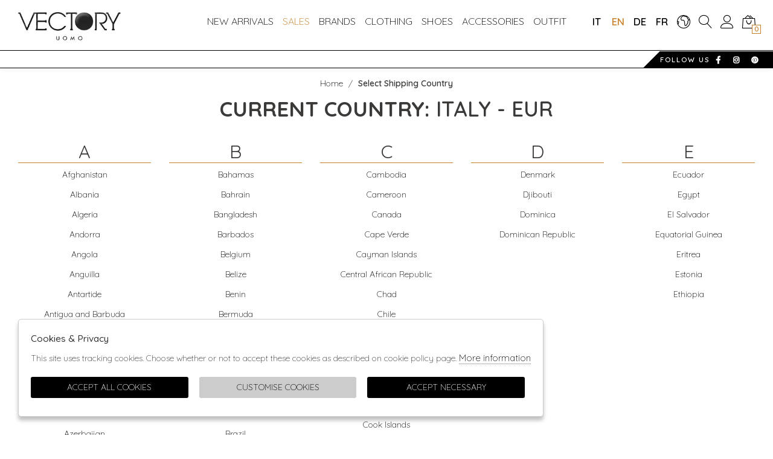

--- FILE ---
content_type: text/html; charset=utf-8
request_url: https://www.vectory.it/en/countries
body_size: 14674
content:

<!DOCTYPE html>
<html lang="en">
    <head>
        
<title>Vectory Uomo - Shipping to</title>
<meta name='description' content="Select shipping country" />
<meta name='keywords'    content="Shipping Vectory Uomo" />
<meta itemprop='name' content="Vectory Uomo - Shipping to" />
                          <meta itemprop='description' content="Select shipping country" />
                          <meta itemprop='image' content="https://www.vectory.it/assets/img/logo.png" /><meta name='twitter:card' content='summary_large_image'>
                           <meta name='twitter:site' content="@Vectory Uomo">
                           <meta name='twitter:title' content="Vectory Uomo - Shipping to">
                           <meta name='twitter:description' content="Select shipping country">
                           <meta name='twitter:creator' content="@Vectory Uomo"><meta name='twitter:image:src' content="https://www.vectory.it/assets/img/logo.png"><meta property='og:title' content="Vectory Uomo - Shipping to" />
                           <meta property='og:type' content='website' />
                           <meta property='og:url' content="https://www.vectory.it/en/countries" /><meta property='og:image' content="https://www.vectory.it/assets/img/logo.png" />
<meta property='og:image:width' content='300' />
                          <meta property='og:image:height' content='500' />
                          <meta property='og:description' content="Select shipping country" />
                          <meta property='og:site_name' content="Vectory Uomo" />
                          <meta property='fb:app_id' content="1672913969659635" /><link rel='manifest' href='/manifest.json'><link rel='icon' href='/assets/img/favicon.png' type='image/png'><meta name='robots' content='noindex'><link rel='canonical' href='https://www.vectory.it/en/countries'/><link rel='alternate' hreflang='it' href='https://www.vectory.it/it/countries' /><link rel='alternate' hreflang='en' href='https://www.vectory.it/en/countries' /><link rel='alternate' hreflang='de' href='https://www.vectory.it/de/countries' /><link rel='alternate' hreflang='fr' href='https://www.vectory.it/fr/countries' /><meta http-equiv="Content-Type" content="text/html; charset=UTF-8">
      <meta http-equiv="X-UA-Compatible" content="IE=edge">
      <meta charset="UTF-8">
   
     
      <meta name="viewport" content="width=device-width, initial-scale=1.0, maximum-scale=1.0, user-scalable=no">
      
     
    
<link href="https://stackpath.bootstrapcdn.com/bootstrap/4.3.1/css/bootstrap.min.css" rel="stylesheet" integrity="sha384-ggOyR0iXCbMQv3Xipma34MD+dH/1fQ784/j6cY/iJTQUOhcWr7x9JvoRxT2MZw1T" crossorigin="anonymous">
<link rel="stylesheet" href="https://cdnjs.cloudflare.com/ajax/libs/Swiper/4.5.0/css/swiper.min.css">
<!--<link rel="stylesheet" href="http://code.jquery.com/ui/1.12.1/themes/base/jquery-ui.css">-->
<link rel="stylesheet" href="https://cdn.jsdelivr.net/gh/fancyapps/fancybox@3.5.7/dist/jquery.fancybox.min.css" />
<link href="https://www.vectory.it/assets/css/style.css" rel="stylesheet">
<link href="https://www.vectory.it/assets/css/popup.css" rel="stylesheet">
<link href="https://www.vectory.it/assets/css/custom.css" rel="stylesheet">
	<script
	  src="https://code.jquery.com/jquery-3.3.1.min.js"
	  integrity="sha256-FgpCb/KJQlLNfOu91ta32o/NMZxltwRo8QtmkMRdAu8="
	  crossorigin="anonymous">
	</script>
	<script src="https://code.jquery.com/ui/1.12.1/jquery-ui.min.js" integrity="sha256-VazP97ZCwtekAsvgPBSUwPFKdrwD3unUfSGVYrahUqU=" crossorigin="anonymous"></script>			
  <script src="https://stackpath.bootstrapcdn.com/bootstrap/4.3.1/js/bootstrap.min.js" integrity="sha384-JjSmVgyd0p3pXB1rRibZUAYoIIy6OrQ6VrjIEaFf/nJGzIxFDsf4x0xIM+B07jRM" crossorigin="anonymous"></script>
	<script defer src="https://use.fontawesome.com/releases/v5.7.2/js/all.js" integrity="sha384-0pzryjIRos8mFBWMzSSZApWtPl/5++eIfzYmTgBBmXYdhvxPc+XcFEk+zJwDgWbP" crossorigin="anonymous"></script>
	<script  src="https://www.vectory.it/assets/js/swiper/swiper.min.js"></script>
	<script src="https://cdn.jsdelivr.net/gh/fancyapps/fancybox@3.5.7/dist/jquery.fancybox.min.js"></script>
  <script src="https://www.vectory.it/assets/js/jquery.ui.touch-punch.min.js" ></script>
  <script src="https://www.vectory.it/assets/js/jquery.scrollTo.min.js" ></script> 
  <script src="https://www.vectory.it/assets/js/jquery.nav.js" ></script>       
	<script src="https://www.vectory.it/assets/js/init.js" ></script>	
  <script src="https://www.vectory.it/assets/js/checkout_scalapay.js"></script>    
  <!-- TrustBox script -->
<script type="text/javascript" src="//widget.trustpilot.com/bootstrap/v5/tp.widget.bootstrap.min.js" async></script>
<!-- End TrustBox script -->       
         <!-- Default JS CORE -->  
         <script src="https://www.vectory.it/assets/js/ec_functions.js?rand=1"  ></script>
         
         
         
         <script>
         
         function setCartCallback(json)
           {
              if(json.action == "add")           // da dettaglio articolo
                 {
                  $('.size_result').html('');   
                  // se aggiunto correttamente al carrello
                  if(json.result == "ok")
                    { 
                     // nascondi i tasti seleziona quantità e aggiungi al carrello
                     $('.add_cart').fadeOut('fast'); 
                     $('.add_wishlist').fadeOut('fast'); 
                     $('.select_quantity').fadeOut('fast');   
                                    
                     // mostra tasti per proseguire
                     $('.go_to_cart').fadeIn('slow');
                     $('.back_to_shopping').fadeIn('slow');
                                
                     getCart();
                                  
                      if ( $.isFunction($.fn.fbq) ) 
                          fbq('track', 'AddToCart', {
                              content_ids: [json.VA_ID],
                              content_type: 'product',
                              value: json.price,
                              currency: json.currency 
                             });  
                                   
                      if ( $.isFunction($.fn.gtag) )             
                          gtag('event', 'add_to_cart', {
                            "items": [
                                      {
                                          "id": json.VA_ID, 
                                          "quantity": 1,
                                          "price": json.price
                                         }
                                        ]
                                 }); 
                                   
                         _paq.push(['addEcommerceItem',
		                     json.VA_ID,
		                     json.name,
		                     "",
		                    json.price,
		                    json.qty
	                            ]);
                                    
                                  
                                 }
                         else $('.size_result').html(json.msg);      
                                   
                     }
                              
              else if(json.action == "coupon")   // da riepilogo carrello 
                    {
                      if(json.result == "ok")
                         setTimeout('location.reload(true)',1100);  
                      else $('.polo_alert').html("<span>"+json.msg+"</span>");  
                    }
                             
              else if(json.action == "giftcard") // da riepilogo carrello 
                    {
                     if(json.result == "ok")
                        setTimeout('location.reload(true)',1100);  
                     else $('.polo_alert').html("<span>"+json.msg+"</span>");  
                    }  
                              
              else if(json.action == "remove")  // da riepilogo carrello 
                    {
                     if(json.result == "ok")
                        setTimeout('location.reload(true)',1100);  
                    }
              
           }
         
         
         
         
         </script>  
         
         
         
            
<script type="application/ld+json">
{ "@context" : "http://schema.org",    
  "@type" : "Organization",
  "name" : "Vectory Uomo",
  "url" : "https://www.vectory.it/",
  "sameAs" : [ "https://www.facebook.com/vectoryuomo",
    "",
    "",
    "",
    "https://www.pinterest.it/vectorystore/",
    "https://www.instagram.com/vectoryuomo/"
        ] 
}  
</script>
<script>
   window.dataLayer = window.dataLayer || [];
   function gtag() { dataLayer.push(arguments); }  
</script>
      <script>

        function consentEmpty(){}//in caso di cookie_banner non aggiornato

        function consentMarketing(){
          gtag('consent', 'update', {
            'marketing': 'granted'
          });
        }

        function consentGrantedAdStorage() {
          gtag('consent', 'update', {
            'ad_storage': 'granted'
          });
        }

        function consentGrantedAduser() {
          gtag('consent', 'update', {
            'ad_user_data': 'granted'
          });
        }

        function consentGrantedAdPersonalization() {
          gtag('consent', 'update', {
            'ad_personalization': 'granted'
          });
        }

        function consentGrantedAdAnStorage() {
          gtag('consent', 'update', {
            'analytics_storage': 'granted'
          });
        }
        
        function consentGrantedSecurity() {
            gtag('consent', 'update', {
            'security_storage': 'granted'
          });           
        }

        function consentFunctionality() {
            gtag('consent', 'update', {
            'functionality_storage': 'granted'
          });           
        }
        


        function allConsentGranted() {

        gtag('consent', 'update', {
          //personalization
          'ad_user_data': 'granted', 
          'ad_personalization': 'granted',  
          'ad_storage': 'granted',            
          'security_storage': 'granted',  
          'functionality_storage': 'granted',
          'analytics_storage': 'granted',
          'marketing': 'granted'
        });

        }

      </script>
      <script>

   var getCookie = function (name) {
   var cookie_name = name + "=";
   var decodedCookie = decodeURIComponent(document.cookie);
   var ca = decodedCookie.split(';');
   for (var i = 0; i < ca.length; i++) {
         var c = ca[i];
         while (c.charAt(0) == ' ') {
            c = c.substring(1);
         }
         if (c.indexOf(cookie_name) === 0) {
            return c.substring(cookie_name.length, c.length);
         }
   }
   return false;
   };  
   gtag('consent', 'default', { 
         ad_storage: "denied",  
         analytics_storage: "denied", 
         ad_personalization: "denied", 
         ad_user_data: "denied", 
         functionality_storage: "denied",  
         personalization_storage: "denied",  
         security_storage: "denied",
         wait_for_update: 500   }); 
   
   gtag("set", "ads_data_redaction", false);

   gtag("set", "url_passthrough", false);


   
</script>

<script> window ["gtag_enable_tcf_support"] = true; </script>
      
      
      <!-- Google Tag Manager -->
      <script>
        (function(w,d,s,l,i){w[l]=w[l]||[];w[l].push({'gtm.start':
        new Date().getTime(),event:'gtm.js'});var f=d.getElementsByTagName(s)[0],
        j=d.createElement(s),dl=l!='dataLayer'?'&l='+l:'';j.async=true;j.src=
        'https://www.googletagmanager.com/gtm.js'+'?id='+i+dl;f.parentNode.insertBefore(j,f);
        })(window,document,'script','dataLayer','GTM-WM62CC7');
      </script>
      <!-- End Google Tag Manager -->

              <script>
        
                  
          window.dataLayer = window.dataLayer || [];
			window.dataLayer.push({
			  event: 'LogState',
			firstLog: false,
			customerEmail:'',
			logState:"Logged Off"
			});
          
          
        
        
        
        
        </script>
        
           
    </head>
    <body class='countries'>
      
        
          <!-- Google Tag Manager (noscript) -->
          <noscript>
                <iframe src="https://www.googletagmanager.com/ns.html?id=GTM-WM62CC7" 
                            height="0" 
                            width="0" 
                            style="display:none;visibility:hidden"></iframe>
          </noscript>
          <!-- End Google Tag Manager (noscript) -->
        
        
<!-- CSS Custom --> 
<link href="https://www.vectory.it/assets/css/custom.css" rel="stylesheet">
      
<!-- JS Library --> 
<script src="https://www.vectory.it/models/AjaxRequest.js" ></script>	

<!-- HTML  --> 
<div data-event_name='aM25mCJdFxjrkiN1ywRnlHDf0Z7ITSczQ3uGoKbtXAsPv8BOqUeV' id='FB_EVENT_ID'  data-event_id='aM25mCJdFxjrkiN1ywRnlHDf0Z7ITSczQ3uGoKbtXAsPv8BOqUeV'></div>

 <!--No minicart in cart page -->
<style>body.cart .carrello, body.cart #carrello_mobile{display:none !important;}</style>  


<div id="top_page"></div>
 
<!-- MINICART -->
<div id="minicart"></div>

<!-- HEADER -->
<div id="bg_head"></div>

<header id="main_head" class="container-fluid">
    


    
    <div class="row">
        <div class=" col-sm-12">
              <!-- LOGO -->
                <h1>
                    <a href="https://www.vectory.it/en" id="logo">
                        Vectory Uomo                    </a>
                </h1>           
            <ul id="tools">

                
                <!-- LANGUAGES -->
                                    <li ><a href="https://www.vectory.it/it/countries" class="lang" title="Italiano">IT</a></li>
                                    <li class='active'><a href="https://www.vectory.it/en/countries" class="lang" title="Inglese">EN</a></li>
                                    <li ><a href="https://www.vectory.it/de/countries" class="lang" title="tedesco">DE</a></li>
                                    <li ><a href="https://www.vectory.it/fr/countries" class="lang" title="francese">FR</a></li>
                                 <!-- SHIPPING TO -->
                <li><a href="https://www.vectory.it/en/countries" title="Countries"><i class="icon-earth"></i></a></li>


                 <!-- SEARCH -->
                 <li><a href="javascript:;" class="search_toggle" title="Ricerca"><i class="icon-magnifier"></i></a></li>


                 <!-- LOGIN / SIGNUP -->
                <li><a href="https://www.vectory.it/en/user/login" class="registrati " title="User area"><i class="icon-user"></i></a></li>
                 <!-- WISHLIST -->
                               
                <!-- CART -->                                 
                <li><a href="https://www.vectory.it/en/cart" class="carrello" title="Cart"><i class="icon-bag2"></i> <span class="cart_quantity"></span></a></li>

        


            </ul>
            <a href="javascript:;" id="menuopen" class="menu_toggle" title="Menu"><i class="las la-bars"></i></a>
            <a href="javascript:;" id="search_mobile" class="search_toggle" title="Search"><i class="icon-magnifier"></i></a>
            <a href="https://www.vectory.it/en/user/login" id="registrati_mobile" title="User area"><i class="icon-user"></i></a>
            <a href="https://www.vectory.it/en/cart" id="carrello_mobile" class="carrello" title="Cart"><i class="icon-bag2"></i> <span class="cart_quantity"></span></a>
             
            
                        
    
            <!--menu principale-->  
            <ul id="mainmenu">

                <li><a href="https://www.vectory.it/en/all/categories/shopping/groups/new-arrivals">New Arrivals</a></li>
                <li><a href="https://www.vectory.it/en/all/categories/shopping/groups/sales" class="sales">sales</a></li>
                <li><a href="https://www.vectory.it/en/all/designers">Brands</a></li>
                
                                                    
                    <li><a title="Clothing" href="https://www.vectory.it/en/all/categories/clothing" >Clothing </a>

                                                                                                   <ul class="sub_menu" role="menu" aria-expanded="false" aria-hidden="true">
                                                                    <li class="menu-item" role="presentation"><a href="https://www.vectory.it/en/all/categories/clothing/blazers">Blazers</a></li>
                                                                    <li class="menu-item" role="presentation"><a href="https://www.vectory.it/en/all/categories/clothing/dresses">Dresses</a></li>
                                                                    <li class="menu-item" role="presentation"><a href="https://www.vectory.it/en/all/categories/clothing/jackets">Jackets</a></li>
                                                                    <li class="menu-item" role="presentation"><a href="https://www.vectory.it/en/all/categories/clothing/jeans">Jeans</a></li>
                                                                    <li class="menu-item" role="presentation"><a href="https://www.vectory.it/en/all/categories/clothing/shirts">Shirts</a></li>
                                                                    <li class="menu-item" role="presentation"><a href="https://www.vectory.it/en/all/categories/clothing/sweaters">Sweaters</a></li>
                                                                    <li class="menu-item" role="presentation"><a href="https://www.vectory.it/en/all/categories/clothing/t-shirt">T-shirt</a></li>
                                                                    <li class="menu-item" role="presentation"><a href="https://www.vectory.it/en/all/categories/clothing/trousers">Trousers</a></li>
                                                                    <li class="menu-item" role="presentation"><a href="https://www.vectory.it/en/all/categories/clothing/polo-shirt">polo shirt</a></li>
                                                                    <li class="menu-item" role="presentation"><a href="https://www.vectory.it/en/all/categories/clothing/swimsuit">swimsuit</a></li>
                                    
                            </ul>
                        
                    </li>
                                                    
                    <li><a title="Shoes" href="https://www.vectory.it/en/all/categories/shoes" >Shoes </a>

                                                                                                   <ul class="sub_menu" role="menu" aria-expanded="false" aria-hidden="true">
                                                                    <li class="menu-item" role="presentation"><a href="https://www.vectory.it/en/all/categories/shoes/shoes">Shoes</a></li>
                                                                    <li class="menu-item" role="presentation"><a href="https://www.vectory.it/en/all/categories/shoes/sneakers">Sneakers</a></li>
                                    
                            </ul>
                        
                    </li>
                                                    
                    <li><a title="Accessories" href="https://www.vectory.it/en/all/categories/accessories" >Accessories </a>

                                                                                                   <ul class="sub_menu" role="menu" aria-expanded="false" aria-hidden="true">
                                                                    <li class="menu-item" role="presentation"><a href="https://www.vectory.it/en/all/categories/accessories/backpack">Backpack</a></li>
                                                                    <li class="menu-item" role="presentation"><a href="https://www.vectory.it/en/all/categories/accessories/belts">Belts</a></li>
                                                                    <li class="menu-item" role="presentation"><a href="https://www.vectory.it/en/all/categories/accessories/bracelets">Bracelets</a></li>
                                                                    <li class="menu-item" role="presentation"><a href="https://www.vectory.it/en/all/categories/accessories/scents">Scents</a></li>
                                                                    <li class="menu-item" role="presentation"><a href="https://www.vectory.it/en/all/categories/accessories/wallets">Wallets</a></li>
                                                                    <li class="menu-item" role="presentation"><a href="https://www.vectory.it/en/all/categories/accessories/bag">bag</a></li>
                                                                    <li class="menu-item" role="presentation"><a href="https://www.vectory.it/en/all/categories/accessories/pochette">pochette</a></li>
                                    
                            </ul>
                        
                    </li>
                                <li><a href="https://www.vectory.it/en/outfit">outfit</a></li>
            </ul> 
                    
        </div>
    </div>
        <div id="prehead" class="row">
        <div class="col-sm-12 marquee ">
            <div class="scrolling" aria-hidden="true">
                         </div>
        </div>
        <div class="col-sm-12">
            <ul id="social">
                <li><h4>Follow us</h4></li>
                <li><a href="https://www.facebook.com/vectoryuomo"><i class="lab la-facebook-f"></i></a></li>
                <li><a href="https://www.instagram.com/vectoryuomo/"><i class="lab la-instagram"></i></a></li>
                <li><a href="https://www.pinterest.it/vectorystore/"><i class="lab la-pinterest"></i></a></li>
            </ul>
        </div>
    </div>
    
</header>

<div id="menu_tabs">
    <a href="https://www.vectory.it/en/all/categories/shopping/groups/new-arrivals" class="root_link">New Arrivals</a>
    <a href="https://www.vectory.it/en/all/categories/shopping/groups/sales"  class="root_link">sales</a>
    <a href="https://www.vectory.it/en/all/designers"  class="root_link">Brands</a>
    <div class="accordion_menu">
    

        <h3 class="d-lg-none"> <a href="https://www.vectory.it/en/all/categories/clothing">Clothing</a> </h3>
            <ul>

                <li><a href="https://www.vectory.it/en/all/categories/clothing" class="last">SEE ALL</a></li>
               
                                <div>

                      
                        <li><a href="https://www.vectory.it/en/all/categories/clothing/polo-shirt">polo shirt</a></li>
                   
                      
                        <li><a href="https://www.vectory.it/en/all/categories/clothing/blazers">Blazers</a></li>
                   
                      
                        <li><a href="https://www.vectory.it/en/all/categories/clothing/shirts">Shirts</a></li>
                   
                      
                        <li><a href="https://www.vectory.it/en/all/categories/clothing/sweaters">Sweaters</a></li>
                   
                      
                        <li><a href="https://www.vectory.it/en/all/categories/clothing/t-shirt">T-shirt</a></li>
                   
                      
                        <li><a href="https://www.vectory.it/en/all/categories/clothing/trousers">Trousers</a></li>
                   
                      
                        <li><a href="https://www.vectory.it/en/all/categories/clothing/dresses">Dresses</a></li>
                   
                      
                        <li><a href="https://www.vectory.it/en/all/categories/clothing/jackets">Jackets</a></li>
                   
                      
                        <li><a href="https://www.vectory.it/en/all/categories/clothing/jeans">Jeans</a></li>
                   
                      
                        <li><a href="https://www.vectory.it/en/all/categories/clothing/swimsuit">swimsuit</a></li>
                   
                     
                </div>
                   
            </ul>
        
    

        <h3 class="d-lg-none"> <a href="https://www.vectory.it/en/all/categories/shoes">Shoes</a> </h3>
            <ul>

                <li><a href="https://www.vectory.it/en/all/categories/shoes" class="last">SEE ALL</a></li>
               
                                <div>

                      
                        <li><a href="https://www.vectory.it/en/all/categories/shoes/shoes">Shoes</a></li>
                   
                      
                        <li><a href="https://www.vectory.it/en/all/categories/shoes/sneakers">Sneakers</a></li>
                   
                     
                </div>
                   
            </ul>
        
    

        <h3 class="d-lg-none"> <a href="https://www.vectory.it/en/all/categories/accessories">Accessories</a> </h3>
            <ul>

                <li><a href="https://www.vectory.it/en/all/categories/accessories" class="last">SEE ALL</a></li>
               
                                <div>

                      
                        <li><a href="https://www.vectory.it/en/all/categories/accessories/belts">Belts</a></li>
                   
                      
                        <li><a href="https://www.vectory.it/en/all/categories/accessories/bag">bag</a></li>
                   
                      
                        <li><a href="https://www.vectory.it/en/all/categories/accessories/pochette">pochette</a></li>
                   
                      
                        <li><a href="https://www.vectory.it/en/all/categories/accessories/backpack">Backpack</a></li>
                   
                      
                        <li><a href="https://www.vectory.it/en/all/categories/accessories/bracelets">Bracelets</a></li>
                   
                      
                        <li><a href="https://www.vectory.it/en/all/categories/accessories/wallets">Wallets</a></li>
                   
                      
                        <li><a href="https://www.vectory.it/en/all/categories/accessories/scents">Scents</a></li>
                   
                     
                </div>
                   
            </ul>
        
        
    </div>
    <a href="https://www.vectory.it/en/outfit"  class="root_link">outfit</a>

    <ul id="tools_mobile">
                <li ><a href="https://www.vectory.it/it/countries" class="lang" title="Italiano">IT</a></li>
                        <li class='active'><a href="https://www.vectory.it/en/countries" class="lang" title="Inglese">EN</a></li>
                        <li ><a href="https://www.vectory.it/de/countries" class="lang" title="tedesco">DE</a></li>
                        <li ><a href="https://www.vectory.it/fr/countries" class="lang" title="francese">FR</a></li>
                        <!-- SHIPPING TO -->
        <li><a href="https://www.vectory.it/en/countries" title="Countries"><i class="icon-earth"></i></a></li>


    </ul>   

</div>



<form id="search_form" method="GET" action="https://www.vectory.it/en/search">
<a class="close_search"><i class="icon-cross"></i></a>  
    <label>
          <input type="text" id="input_search" name="path" placeholder="Search">  
         <button type="submit"><i class="icon-magnifier"></i></button>
    </label>
            
</form>
<div id="mainwrap" class="content-fluid">		
    


<section id="countries" >
<div id="breadcrumb">
    <div class="container-fluid">
        <div class="row">
            <div class="col-sm-12">
                <a href="https://www.vectory.it/">home</a>  /  <strong>Select shipping country</strong>
            </div>
        </div>  
        
    </div>                  
</div>  

<div class="container elenco">
    <div class="row">
        <div class="col-sm-12"> 
            <h2><b>Current country:</b> ITALY - EUR</h2>

                
        </div>
    </div>
    <div class="row">
        <div class="col-sm-12 ">
            

            <div class="cols">
                <h6>A</h6> 
                <ul>
                                        <li>
                        <a onClick=" setCart('country', '4');  setTimeout('window.history.back()',1100);"  
                       href='javascript:;' >
                        Afghanistan                    </a>
                    </li>
                                    <li>
                        <a onClick=" setCart('country', '311');  setTimeout('window.history.back()',1100);"  
                       href='javascript:;' >
                        Albania                    </a>
                    </li>
                                    <li>
                        <a onClick=" setCart('country', '312');  setTimeout('window.history.back()',1100);"  
                       href='javascript:;' >
                        Algeria                    </a>
                    </li>
                                    <li>
                        <a onClick=" setCart('country', '313');  setTimeout('window.history.back()',1100);"  
                       href='javascript:;' >
                        Andorra                    </a>
                    </li>
                                    <li>
                        <a onClick=" setCart('country', '314');  setTimeout('window.history.back()',1100);"  
                       href='javascript:;' >
                        Angola                    </a>
                    </li>
                                    <li>
                        <a onClick=" setCart('country', '315');  setTimeout('window.history.back()',1100);"  
                       href='javascript:;' >
                        Anguilla                    </a>
                    </li>
                                    <li>
                        <a onClick=" setCart('country', '342');  setTimeout('window.history.back()',1100);"  
                       href='javascript:;' >
                        Antartide                    </a>
                    </li>
                                    <li>
                        <a onClick=" setCart('country', '316');  setTimeout('window.history.back()',1100);"  
                       href='javascript:;' >
                        Antigua and Barbuda                    </a>
                    </li>
                                    <li>
                        <a onClick=" setCart('country', '26');  setTimeout('window.history.back()',1100);"  
                       href='javascript:;' >
                        Argentina                    </a>
                    </li>
                                    <li>
                        <a onClick=" setCart('country', '318');  setTimeout('window.history.back()',1100);"  
                       href='javascript:;' >
                        Armenia                    </a>
                    </li>
                                    <li>
                        <a onClick=" setCart('country', '319');  setTimeout('window.history.back()',1100);"  
                       href='javascript:;' >
                        Aruba                    </a>
                    </li>
                                    <li>
                        <a onClick=" setCart('country', '320');  setTimeout('window.history.back()',1100);"  
                       href='javascript:;' >
                        Australia                    </a>
                    </li>
                                    <li>
                        <a onClick=" setCart('country', '6');  setTimeout('window.history.back()',1100);"  
                       href='javascript:;' >
                        Austria                    </a>
                    </li>
                                    <li>
                        <a onClick=" setCart('country', '322');  setTimeout('window.history.back()',1100);"  
                       href='javascript:;' >
                        Azerbaijan                    </a>
                    </li>
                                </ul>
            </div>
            
            

            <div class="cols">
                <h6>B</h6> 
                <ul>
                                        <li>
                        <a onClick=" setCart('country', '323');  setTimeout('window.history.back()',1100);"  
                       href='javascript:;' >
                        Bahamas                    </a>
                    </li>
                                    <li>
                        <a onClick=" setCart('country', '324');  setTimeout('window.history.back()',1100);"  
                       href='javascript:;' >
                        Bahrain                    </a>
                    </li>
                                    <li>
                        <a onClick=" setCart('country', '325');  setTimeout('window.history.back()',1100);"  
                       href='javascript:;' >
                        Bangladesh                    </a>
                    </li>
                                    <li>
                        <a onClick=" setCart('country', '326');  setTimeout('window.history.back()',1100);"  
                       href='javascript:;' >
                        Barbados                    </a>
                    </li>
                                    <li>
                        <a onClick=" setCart('country', '10');  setTimeout('window.history.back()',1100);"  
                       href='javascript:;' >
                        Belgium                    </a>
                    </li>
                                    <li>
                        <a onClick=" setCart('country', '329');  setTimeout('window.history.back()',1100);"  
                       href='javascript:;' >
                        Belize                    </a>
                    </li>
                                    <li>
                        <a onClick=" setCart('country', '330');  setTimeout('window.history.back()',1100);"  
                       href='javascript:;' >
                        Benin                    </a>
                    </li>
                                    <li>
                        <a onClick=" setCart('country', '331');  setTimeout('window.history.back()',1100);"  
                       href='javascript:;' >
                        Bermuda                    </a>
                    </li>
                                    <li>
                        <a onClick=" setCart('country', '332');  setTimeout('window.history.back()',1100);"  
                       href='javascript:;' >
                        Bhutan                    </a>
                    </li>
                                    <li>
                        <a onClick=" setCart('country', '333');  setTimeout('window.history.back()',1100);"  
                       href='javascript:;' >
                        Bolivia                    </a>
                    </li>
                                    <li>
                        <a onClick=" setCart('country', '334');  setTimeout('window.history.back()',1100);"  
                       href='javascript:;' >
                        Bosnia and Herzegovina                    </a>
                    </li>
                                    <li>
                        <a onClick=" setCart('country', '335');  setTimeout('window.history.back()',1100);"  
                       href='javascript:;' >
                        Botswana                    </a>
                    </li>
                                    <li>
                        <a onClick=" setCart('country', '336');  setTimeout('window.history.back()',1100);"  
                       href='javascript:;' >
                        Bouvet Island                    </a>
                    </li>
                                    <li>
                        <a onClick=" setCart('country', '25');  setTimeout('window.history.back()',1100);"  
                       href='javascript:;' >
                        Brazil                    </a>
                    </li>
                                    <li>
                        <a onClick=" setCart('country', '338');  setTimeout('window.history.back()',1100);"  
                       href='javascript:;' >
                        British Indian Ocean Territory                    </a>
                    </li>
                                    <li>
                        <a onClick=" setCart('country', '339');  setTimeout('window.history.back()',1100);"  
                       href='javascript:;' >
                        Brunei Darussalam                    </a>
                    </li>
                                    <li>
                        <a onClick=" setCart('country', '340');  setTimeout('window.history.back()',1100);"  
                       href='javascript:;' >
                        Bulgaria                    </a>
                    </li>
                                    <li>
                        <a onClick=" setCart('country', '341');  setTimeout('window.history.back()',1100);"  
                       href='javascript:;' >
                        Burkina Faso                    </a>
                    </li>
                                    <li>
                        <a onClick=" setCart('country', '35');  setTimeout('window.history.back()',1100);"  
                       href='javascript:;' >
                        Burundi                    </a>
                    </li>
                                </ul>
            </div>
            
            

            <div class="cols">
                <h6>C</h6> 
                <ul>
                                        <li>
                        <a onClick=" setCart('country', '36');  setTimeout('window.history.back()',1100);"  
                       href='javascript:;' >
                        Cambodia                    </a>
                    </li>
                                    <li>
                        <a onClick=" setCart('country', '37');  setTimeout('window.history.back()',1100);"  
                       href='javascript:;' >
                        Cameroon                    </a>
                    </li>
                                    <li>
                        <a onClick=" setCart('country', '23');  setTimeout('window.history.back()',1100);"  
                       href='javascript:;' >
                        Canada                    </a>
                    </li>
                                    <li>
                        <a onClick=" setCart('country', '39');  setTimeout('window.history.back()',1100);"  
                       href='javascript:;' >
                        Cape Verde                    </a>
                    </li>
                                    <li>
                        <a onClick=" setCart('country', '40');  setTimeout('window.history.back()',1100);"  
                       href='javascript:;' >
                        Cayman Islands                    </a>
                    </li>
                                    <li>
                        <a onClick=" setCart('country', '41');  setTimeout('window.history.back()',1100);"  
                       href='javascript:;' >
                        Central African Republic                    </a>
                    </li>
                                    <li>
                        <a onClick=" setCart('country', '42');  setTimeout('window.history.back()',1100);"  
                       href='javascript:;' >
                        Chad                    </a>
                    </li>
                                    <li>
                        <a onClick=" setCart('country', '43');  setTimeout('window.history.back()',1100);"  
                       href='javascript:;' >
                        Chile                    </a>
                    </li>
                                    <li>
                        <a onClick=" setCart('country', '27');  setTimeout('window.history.back()',1100);"  
                       href='javascript:;' >
                        China                    </a>
                    </li>
                                    <li>
                        <a onClick=" setCart('country', '45');  setTimeout('window.history.back()',1100);"  
                       href='javascript:;' >
                        Colombia                    </a>
                    </li>
                                    <li>
                        <a onClick=" setCart('country', '46');  setTimeout('window.history.back()',1100);"  
                       href='javascript:;' >
                        Comoros                    </a>
                    </li>
                                    <li>
                        <a onClick=" setCart('country', '48');  setTimeout('window.history.back()',1100);"  
                       href='javascript:;' >
                        Congo  The Democratic Republic of the                    </a>
                    </li>
                                    <li>
                        <a onClick=" setCart('country', '49');  setTimeout('window.history.back()',1100);"  
                       href='javascript:;' >
                        Cook Islands                    </a>
                    </li>
                                    <li>
                        <a onClick=" setCart('country', '50');  setTimeout('window.history.back()',1100);"  
                       href='javascript:;' >
                        Costa Rica                    </a>
                    </li>
                                    <li>
                        <a onClick=" setCart('country', '51');  setTimeout('window.history.back()',1100);"  
                       href='javascript:;' >
                        Cote d'Ivoire                    </a>
                    </li>
                                    <li>
                        <a onClick=" setCart('country', '52');  setTimeout('window.history.back()',1100);"  
                       href='javascript:;' >
                        Croatia                    </a>
                    </li>
                                    <li>
                        <a onClick=" setCart('country', '53');  setTimeout('window.history.back()',1100);"  
                       href='javascript:;' >
                        Cuba                    </a>
                    </li>
                                    <li>
                        <a onClick=" setCart('country', '349');  setTimeout('window.history.back()',1100);"  
                       href='javascript:;' >
                        CuraÃ§ao                    </a>
                    </li>
                                    <li>
                        <a onClick=" setCart('country', '54');  setTimeout('window.history.back()',1100);"  
                       href='javascript:;' >
                        Cyprus                    </a>
                    </li>
                                    <li>
                        <a onClick=" setCart('country', '55');  setTimeout('window.history.back()',1100);"  
                       href='javascript:;' >
                        Czech Republic                    </a>
                    </li>
                                </ul>
            </div>
            
            

            <div class="cols">
                <h6>D</h6> 
                <ul>
                                        <li>
                        <a onClick=" setCart('country', '9');  setTimeout('window.history.back()',1100);"  
                       href='javascript:;' >
                        Denmark                    </a>
                    </li>
                                    <li>
                        <a onClick=" setCart('country', '57');  setTimeout('window.history.back()',1100);"  
                       href='javascript:;' >
                        Djibouti                    </a>
                    </li>
                                    <li>
                        <a onClick=" setCart('country', '58');  setTimeout('window.history.back()',1100);"  
                       href='javascript:;' >
                        Dominica                    </a>
                    </li>
                                    <li>
                        <a onClick=" setCart('country', '59');  setTimeout('window.history.back()',1100);"  
                       href='javascript:;' >
                        Dominican Republic                    </a>
                    </li>
                                </ul>
            </div>
            
            

            <div class="cols">
                <h6>E</h6> 
                <ul>
                                        <li>
                        <a onClick=" setCart('country', '60');  setTimeout('window.history.back()',1100);"  
                       href='javascript:;' >
                        Ecuador                    </a>
                    </li>
                                    <li>
                        <a onClick=" setCart('country', '32');  setTimeout('window.history.back()',1100);"  
                       href='javascript:;' >
                        Egypt                    </a>
                    </li>
                                    <li>
                        <a onClick=" setCart('country', '62');  setTimeout('window.history.back()',1100);"  
                       href='javascript:;' >
                        El Salvador                    </a>
                    </li>
                                    <li>
                        <a onClick=" setCart('country', '63');  setTimeout('window.history.back()',1100);"  
                       href='javascript:;' >
                        Equatorial Guinea                    </a>
                    </li>
                                    <li>
                        <a onClick=" setCart('country', '64');  setTimeout('window.history.back()',1100);"  
                       href='javascript:;' >
                        Eritrea                    </a>
                    </li>
                                    <li>
                        <a onClick=" setCart('country', '21');  setTimeout('window.history.back()',1100);"  
                       href='javascript:;' >
                        Estonia                    </a>
                    </li>
                                    <li>
                        <a onClick=" setCart('country', '66');  setTimeout('window.history.back()',1100);"  
                       href='javascript:;' >
                        Ethiopia                    </a>
                    </li>
                                </ul>
            </div>
            
            

            <div class="cols">
                <h6>F</h6> 
                <ul>
                                        <li>
                        <a onClick=" setCart('country', '67');  setTimeout('window.history.back()',1100);"  
                       href='javascript:;' >
                        Falkland Islands (Malvinas)                    </a>
                    </li>
                                    <li>
                        <a onClick=" setCart('country', '68');  setTimeout('window.history.back()',1100);"  
                       href='javascript:;' >
                        Faroe Islands                    </a>
                    </li>
                                    <li>
                        <a onClick=" setCart('country', '69');  setTimeout('window.history.back()',1100);"  
                       href='javascript:;' >
                        Fiji                    </a>
                    </li>
                                    <li>
                        <a onClick=" setCart('country', '17');  setTimeout('window.history.back()',1100);"  
                       href='javascript:;' >
                        Finland                    </a>
                    </li>
                                    <li>
                        <a onClick=" setCart('country', '2');  setTimeout('window.history.back()',1100);"  
                       href='javascript:;' >
                        France                    </a>
                    </li>
                                    <li>
                        <a onClick=" setCart('country', '72');  setTimeout('window.history.back()',1100);"  
                       href='javascript:;' >
                        French Guiana                    </a>
                    </li>
                                    <li>
                        <a onClick=" setCart('country', '73');  setTimeout('window.history.back()',1100);"  
                       href='javascript:;' >
                        French Polynesia                    </a>
                    </li>
                                </ul>
            </div>
            
            

            <div class="cols">
                <h6>G</h6> 
                <ul>
                                        <li>
                        <a onClick=" setCart('country', '74');  setTimeout('window.history.back()',1100);"  
                       href='javascript:;' >
                        Gabon                    </a>
                    </li>
                                    <li>
                        <a onClick=" setCart('country', '75');  setTimeout('window.history.back()',1100);"  
                       href='javascript:;' >
                        Gambia                    </a>
                    </li>
                                    <li>
                        <a onClick=" setCart('country', '76');  setTimeout('window.history.back()',1100);"  
                       href='javascript:;' >
                        Georgia                    </a>
                    </li>
                                    <li>
                        <a onClick=" setCart('country', '353');  setTimeout('window.history.back()',1100);"  
                       href='javascript:;' >
                        Georgia del Sud e isole Sandwich meridionali                    </a>
                    </li>
                                    <li>
                        <a onClick=" setCart('country', '3');  setTimeout('window.history.back()',1100);"  
                       href='javascript:;' >
                        Germany                    </a>
                    </li>
                                    <li>
                        <a onClick=" setCart('country', '78');  setTimeout('window.history.back()',1100);"  
                       href='javascript:;' >
                        Ghana                    </a>
                    </li>
                                    <li>
                        <a onClick=" setCart('country', '79');  setTimeout('window.history.back()',1100);"  
                       href='javascript:;' >
                        Gibraltar                    </a>
                    </li>
                                    <li>
                        <a onClick=" setCart('country', '15');  setTimeout('window.history.back()',1100);"  
                       href='javascript:;' >
                        Greece                    </a>
                    </li>
                                    <li>
                        <a onClick=" setCart('country', '81');  setTimeout('window.history.back()',1100);"  
                       href='javascript:;' >
                        Greenland                    </a>
                    </li>
                                    <li>
                        <a onClick=" setCart('country', '82');  setTimeout('window.history.back()',1100);"  
                       href='javascript:;' >
                        Grenada                    </a>
                    </li>
                                    <li>
                        <a onClick=" setCart('country', '83');  setTimeout('window.history.back()',1100);"  
                       href='javascript:;' >
                        Guadeloupe                    </a>
                    </li>
                                    <li>
                        <a onClick=" setCart('country', '229');  setTimeout('window.history.back()',1100);"  
                       href='javascript:;' >
                        Guam                    </a>
                    </li>
                                    <li>
                        <a onClick=" setCart('country', '84');  setTimeout('window.history.back()',1100);"  
                       href='javascript:;' >
                        Guatemala                    </a>
                    </li>
                                    <li>
                        <a onClick=" setCart('country', '85');  setTimeout('window.history.back()',1100);"  
                       href='javascript:;' >
                        Guernsey                    </a>
                    </li>
                                    <li>
                        <a onClick=" setCart('country', '86');  setTimeout('window.history.back()',1100);"  
                       href='javascript:;' >
                        Guinea                    </a>
                    </li>
                                    <li>
                        <a onClick=" setCart('country', '87');  setTimeout('window.history.back()',1100);"  
                       href='javascript:;' >
                        Guinea-Bissau                    </a>
                    </li>
                                    <li>
                        <a onClick=" setCart('country', '88');  setTimeout('window.history.back()',1100);"  
                       href='javascript:;' >
                        Guyana                    </a>
                    </li>
                                </ul>
            </div>
            
            

            <div class="cols">
                <h6>H</h6> 
                <ul>
                                        <li>
                        <a onClick=" setCart('country', '89');  setTimeout('window.history.back()',1100);"  
                       href='javascript:;' >
                        Haiti                    </a>
                    </li>
                                    <li>
                        <a onClick=" setCart('country', '90');  setTimeout('window.history.back()',1100);"  
                       href='javascript:;' >
                        Holy See (Vatican City State)                    </a>
                    </li>
                                    <li>
                        <a onClick=" setCart('country', '91');  setTimeout('window.history.back()',1100);"  
                       href='javascript:;' >
                        Honduras                    </a>
                    </li>
                                    <li>
                        <a onClick=" setCart('country', '92');  setTimeout('window.history.back()',1100);"  
                       href='javascript:;' >
                        Hong Kong                    </a>
                    </li>
                                    <li>
                        <a onClick=" setCart('country', '93');  setTimeout('window.history.back()',1100);"  
                       href='javascript:;' >
                        Hungary                    </a>
                    </li>
                                </ul>
            </div>
            
            

            <div class="cols">
                <h6>I</h6> 
                <ul>
                                        <li>
                        <a onClick=" setCart('country', '95');  setTimeout('window.history.back()',1100);"  
                       href='javascript:;' >
                        India                    </a>
                    </li>
                                    <li>
                        <a onClick=" setCart('country', '96');  setTimeout('window.history.back()',1100);"  
                       href='javascript:;' >
                        Indonesia                    </a>
                    </li>
                                    <li>
                        <a onClick=" setCart('country', '97');  setTimeout('window.history.back()',1100);"  
                       href='javascript:;' >
                        Iran  Islamic Republic of                    </a>
                    </li>
                                    <li>
                        <a onClick=" setCart('country', '98');  setTimeout('window.history.back()',1100);"  
                       href='javascript:;' >
                        Iraq                    </a>
                    </li>
                                    <li>
                        <a onClick=" setCart('country', '367');  setTimeout('window.history.back()',1100);"  
                       href='javascript:;' >
                        Ireland                    </a>
                    </li>
                                    <li>
                        <a onClick=" setCart('country', '18');  setTimeout('window.history.back()',1100);"  
                       href='javascript:;' >
                        ISLANDA                    </a>
                    </li>
                                    <li>
                        <a onClick=" setCart('country', '100');  setTimeout('window.history.back()',1100);"  
                       href='javascript:;' >
                        Isle of Man                    </a>
                    </li>
                                    <li>
                        <a onClick=" setCart('country', '350');  setTimeout('window.history.back()',1100);"  
                       href='javascript:;' >
                        Isola del Natale                    </a>
                    </li>
                                    <li>
                        <a onClick=" setCart('country', '344');  setTimeout('window.history.back()',1100);"  
                       href='javascript:;' >
                        Isole Ãland                    </a>
                    </li>
                                    <li>
                        <a onClick=" setCart('country', '346');  setTimeout('window.history.back()',1100);"  
                       href='javascript:;' >
                        Isole BES                    </a>
                    </li>
                                    <li>
                        <a onClick=" setCart('country', '347');  setTimeout('window.history.back()',1100);"  
                       href='javascript:;' >
                        Isole Cocos e Keeling                    </a>
                    </li>
                                    <li>
                        <a onClick=" setCart('country', '354');  setTimeout('window.history.back()',1100);"  
                       href='javascript:;' >
                        Isole Heard e McDonald                    </a>
                    </li>
                                    <li>
                        <a onClick=" setCart('country', '364');  setTimeout('window.history.back()',1100);"  
                       href='javascript:;' >
                        Isole minori esterne degli Stati Uniti                    </a>
                    </li>
                                    <li>
                        <a onClick=" setCart('country', '357');  setTimeout('window.history.back()',1100);"  
                       href='javascript:;' >
                        Isole Pitcairn                    </a>
                    </li>
                                    <li>
                        <a onClick=" setCart('country', '365');  setTimeout('window.history.back()',1100);"  
                       href='javascript:;' >
                        Isole Vergini britanniche                    </a>
                    </li>
                                    <li>
                        <a onClick=" setCart('country', '31');  setTimeout('window.history.back()',1100);"  
                       href='javascript:;' >
                        Israel                    </a>
                    </li>
                                    <li>
                        <a onClick=" setCart('country', '1');  setTimeout('window.history.back()',1100);"  
                       href='javascript:;'  class='active' >
                        Italy                    </a>
                    </li>
                                </ul>
            </div>
            
            

            <div class="cols">
                <h6>J</h6> 
                <ul>
                                        <li>
                        <a onClick=" setCart('country', '103');  setTimeout('window.history.back()',1100);"  
                       href='javascript:;' >
                        Jamaica                    </a>
                    </li>
                                    <li>
                        <a onClick=" setCart('country', '28');  setTimeout('window.history.back()',1100);"  
                       href='javascript:;' >
                        Japan                    </a>
                    </li>
                                    <li>
                        <a onClick=" setCart('country', '105');  setTimeout('window.history.back()',1100);"  
                       href='javascript:;' >
                        Jersey                    </a>
                    </li>
                                    <li>
                        <a onClick=" setCart('country', '106');  setTimeout('window.history.back()',1100);"  
                       href='javascript:;' >
                        Jordan                    </a>
                    </li>
                                </ul>
            </div>
            
            

            <div class="cols">
                <h6>K</h6> 
                <ul>
                                        <li>
                        <a onClick=" setCart('country', '107');  setTimeout('window.history.back()',1100);"  
                       href='javascript:;' >
                        Kazakhstan                    </a>
                    </li>
                                    <li>
                        <a onClick=" setCart('country', '108');  setTimeout('window.history.back()',1100);"  
                       href='javascript:;' >
                        Kenya                    </a>
                    </li>
                                    <li>
                        <a onClick=" setCart('country', '109');  setTimeout('window.history.back()',1100);"  
                       href='javascript:;' >
                        Kiribati                    </a>
                    </li>
                                    <li>
                        <a onClick=" setCart('country', '110');  setTimeout('window.history.back()',1100);"  
                       href='javascript:;' >
                        Korea  Democratic Peoples Republic of                    </a>
                    </li>
                                    <li>
                        <a onClick=" setCart('country', '29');  setTimeout('window.history.back()',1100);"  
                       href='javascript:;' >
                        Korea  Republic of                    </a>
                    </li>
                                    <li>
                        <a onClick=" setCart('country', '112');  setTimeout('window.history.back()',1100);"  
                       href='javascript:;' >
                        Kuwait                    </a>
                    </li>
                                    <li>
                        <a onClick=" setCart('country', '113');  setTimeout('window.history.back()',1100);"  
                       href='javascript:;' >
                        Kyrgyzstan                    </a>
                    </li>
                                </ul>
            </div>
            
            

            <div class="cols">
                <h6>L</h6> 
                <ul>
                                        <li>
                        <a onClick=" setCart('country', '114');  setTimeout('window.history.back()',1100);"  
                       href='javascript:;' >
                        Lao Peoples Democratic Republic                    </a>
                    </li>
                                    <li>
                        <a onClick=" setCart('country', '115');  setTimeout('window.history.back()',1100);"  
                       href='javascript:;' >
                        Latvia                    </a>
                    </li>
                                    <li>
                        <a onClick=" setCart('country', '116');  setTimeout('window.history.back()',1100);"  
                       href='javascript:;' >
                        Lebanon                    </a>
                    </li>
                                    <li>
                        <a onClick=" setCart('country', '117');  setTimeout('window.history.back()',1100);"  
                       href='javascript:;' >
                        Lesotho                    </a>
                    </li>
                                    <li>
                        <a onClick=" setCart('country', '118');  setTimeout('window.history.back()',1100);"  
                       href='javascript:;' >
                        Liberia                    </a>
                    </li>
                                    <li>
                        <a onClick=" setCart('country', '119');  setTimeout('window.history.back()',1100);"  
                       href='javascript:;' >
                        Libyan Arab Jamahiriya                    </a>
                    </li>
                                    <li>
                        <a onClick=" setCart('country', '120');  setTimeout('window.history.back()',1100);"  
                       href='javascript:;' >
                        Liechtenstein                    </a>
                    </li>
                                    <li>
                        <a onClick=" setCart('country', '20');  setTimeout('window.history.back()',1100);"  
                       href='javascript:;' >
                        Lithuania                    </a>
                    </li>
                                    <li>
                        <a onClick=" setCart('country', '12');  setTimeout('window.history.back()',1100);"  
                       href='javascript:;' >
                        Luxembourg                    </a>
                    </li>
                                </ul>
            </div>
            
            

            <div class="cols">
                <h6>M</h6> 
                <ul>
                                        <li>
                        <a onClick=" setCart('country', '123');  setTimeout('window.history.back()',1100);"  
                       href='javascript:;' >
                        Macao                    </a>
                    </li>
                                    <li>
                        <a onClick=" setCart('country', '124');  setTimeout('window.history.back()',1100);"  
                       href='javascript:;' >
                        Macedonia                    </a>
                    </li>
                                    <li>
                        <a onClick=" setCart('country', '125');  setTimeout('window.history.back()',1100);"  
                       href='javascript:;' >
                        Madagascar                    </a>
                    </li>
                                    <li>
                        <a onClick=" setCart('country', '126');  setTimeout('window.history.back()',1100);"  
                       href='javascript:;' >
                        Malawi                    </a>
                    </li>
                                    <li>
                        <a onClick=" setCart('country', '30');  setTimeout('window.history.back()',1100);"  
                       href='javascript:;' >
                        Malaysia                    </a>
                    </li>
                                    <li>
                        <a onClick=" setCart('country', '128');  setTimeout('window.history.back()',1100);"  
                       href='javascript:;' >
                        Maldives                    </a>
                    </li>
                                    <li>
                        <a onClick=" setCart('country', '129');  setTimeout('window.history.back()',1100);"  
                       href='javascript:;' >
                        Mali                    </a>
                    </li>
                                    <li>
                        <a onClick=" setCart('country', '130');  setTimeout('window.history.back()',1100);"  
                       href='javascript:;' >
                        Malta                    </a>
                    </li>
                                    <li>
                        <a onClick=" setCart('country', '230');  setTimeout('window.history.back()',1100);"  
                       href='javascript:;' >
                        Mariana Islands                    </a>
                    </li>
                                    <li>
                        <a onClick=" setCart('country', '231');  setTimeout('window.history.back()',1100);"  
                       href='javascript:;' >
                        Marshall Island                    </a>
                    </li>
                                    <li>
                        <a onClick=" setCart('country', '131');  setTimeout('window.history.back()',1100);"  
                       href='javascript:;' >
                        Martinique                    </a>
                    </li>
                                    <li>
                        <a onClick=" setCart('country', '132');  setTimeout('window.history.back()',1100);"  
                       href='javascript:;' >
                        Mauritania                    </a>
                    </li>
                                    <li>
                        <a onClick=" setCart('country', '133');  setTimeout('window.history.back()',1100);"  
                       href='javascript:;' >
                        Mauritius                    </a>
                    </li>
                                    <li>
                        <a onClick=" setCart('country', '134');  setTimeout('window.history.back()',1100);"  
                       href='javascript:;' >
                        Mayotte                    </a>
                    </li>
                                    <li>
                        <a onClick=" setCart('country', '24');  setTimeout('window.history.back()',1100);"  
                       href='javascript:;' >
                        Mexico                    </a>
                    </li>
                                    <li>
                        <a onClick=" setCart('country', '136');  setTimeout('window.history.back()',1100);"  
                       href='javascript:;' >
                        Moldova  Republic of                    </a>
                    </li>
                                    <li>
                        <a onClick=" setCart('country', '137');  setTimeout('window.history.back()',1100);"  
                       href='javascript:;' >
                        Monaco                    </a>
                    </li>
                                    <li>
                        <a onClick=" setCart('country', '138');  setTimeout('window.history.back()',1100);"  
                       href='javascript:;' >
                        Mongolia                    </a>
                    </li>
                                    <li>
                        <a onClick=" setCart('country', '139');  setTimeout('window.history.back()',1100);"  
                       href='javascript:;' >
                        Montenegro                    </a>
                    </li>
                                    <li>
                        <a onClick=" setCart('country', '140');  setTimeout('window.history.back()',1100);"  
                       href='javascript:;' >
                        Montserrat                    </a>
                    </li>
                                    <li>
                        <a onClick=" setCart('country', '141');  setTimeout('window.history.back()',1100);"  
                       href='javascript:;' >
                        Morocco                    </a>
                    </li>
                                    <li>
                        <a onClick=" setCart('country', '142');  setTimeout('window.history.back()',1100);"  
                       href='javascript:;' >
                        Mozambique                    </a>
                    </li>
                                    <li>
                        <a onClick=" setCart('country', '143');  setTimeout('window.history.back()',1100);"  
                       href='javascript:;' >
                        Myanmar                    </a>
                    </li>
                                </ul>
            </div>
            
            

            <div class="cols">
                <h6>N</h6> 
                <ul>
                                        <li>
                        <a onClick=" setCart('country', '144');  setTimeout('window.history.back()',1100);"  
                       href='javascript:;' >
                        Namibia                    </a>
                    </li>
                                    <li>
                        <a onClick=" setCart('country', '145');  setTimeout('window.history.back()',1100);"  
                       href='javascript:;' >
                        Nauru                    </a>
                    </li>
                                    <li>
                        <a onClick=" setCart('country', '146');  setTimeout('window.history.back()',1100);"  
                       href='javascript:;' >
                        Nepal                    </a>
                    </li>
                                    <li>
                        <a onClick=" setCart('country', '11');  setTimeout('window.history.back()',1100);"  
                       href='javascript:;' >
                        Netherlands                    </a>
                    </li>
                                    <li>
                        <a onClick=" setCart('country', '149');  setTimeout('window.history.back()',1100);"  
                       href='javascript:;' >
                        New Caledonia                    </a>
                    </li>
                                    <li>
                        <a onClick=" setCart('country', '150');  setTimeout('window.history.back()',1100);"  
                       href='javascript:;' >
                        New Zealand                    </a>
                    </li>
                                    <li>
                        <a onClick=" setCart('country', '151');  setTimeout('window.history.back()',1100);"  
                       href='javascript:;' >
                        Nicaragua                    </a>
                    </li>
                                    <li>
                        <a onClick=" setCart('country', '152');  setTimeout('window.history.back()',1100);"  
                       href='javascript:;' >
                        Niger                    </a>
                    </li>
                                    <li>
                        <a onClick=" setCart('country', '153');  setTimeout('window.history.back()',1100);"  
                       href='javascript:;' >
                        Nigeria                    </a>
                    </li>
                                    <li>
                        <a onClick=" setCart('country', '154');  setTimeout('window.history.back()',1100);"  
                       href='javascript:;' >
                        Niue                    </a>
                    </li>
                                    <li>
                        <a onClick=" setCart('country', '155');  setTimeout('window.history.back()',1100);"  
                       href='javascript:;' >
                        Norfolk Island                    </a>
                    </li>
                                    <li>
                        <a onClick=" setCart('country', '14');  setTimeout('window.history.back()',1100);"  
                       href='javascript:;' >
                        Norway                    </a>
                    </li>
                                </ul>
            </div>
            
            

            <div class="cols">
                <h6>O</h6> 
                <ul>
                                        <li>
                        <a onClick=" setCart('country', '157');  setTimeout('window.history.back()',1100);"  
                       href='javascript:;' >
                        Oman                    </a>
                    </li>
                                </ul>
            </div>
            
            

            <div class="cols">
                <h6>P</h6> 
                <ul>
                                        <li>
                        <a onClick=" setCart('country', '158');  setTimeout('window.history.back()',1100);"  
                       href='javascript:;' >
                        Pakistan                    </a>
                    </li>
                                    <li>
                        <a onClick=" setCart('country', '235');  setTimeout('window.history.back()',1100);"  
                       href='javascript:;' >
                        Palau                    </a>
                    </li>
                                    <li>
                        <a onClick=" setCart('country', '159');  setTimeout('window.history.back()',1100);"  
                       href='javascript:;' >
                        Palestinian Territory                    </a>
                    </li>
                                    <li>
                        <a onClick=" setCart('country', '160');  setTimeout('window.history.back()',1100);"  
                       href='javascript:;' >
                        Panama                    </a>
                    </li>
                                    <li>
                        <a onClick=" setCart('country', '161');  setTimeout('window.history.back()',1100);"  
                       href='javascript:;' >
                        Papua New Guinea                    </a>
                    </li>
                                    <li>
                        <a onClick=" setCart('country', '162');  setTimeout('window.history.back()',1100);"  
                       href='javascript:;' >
                        Paraguay                    </a>
                    </li>
                                    <li>
                        <a onClick=" setCart('country', '163');  setTimeout('window.history.back()',1100);"  
                       href='javascript:;' >
                        Peru                    </a>
                    </li>
                                    <li>
                        <a onClick=" setCart('country', '164');  setTimeout('window.history.back()',1100);"  
                       href='javascript:;' >
                        Philippines                    </a>
                    </li>
                                    <li>
                        <a onClick=" setCart('country', '19');  setTimeout('window.history.back()',1100);"  
                       href='javascript:;' >
                        Poland                    </a>
                    </li>
                                    <li>
                        <a onClick=" setCart('country', '358');  setTimeout('window.history.back()',1100);"  
                       href='javascript:;' >
                        Porto Rico                    </a>
                    </li>
                                    <li>
                        <a onClick=" setCart('country', '166');  setTimeout('window.history.back()',1100);"  
                       href='javascript:;' >
                        Portugal                    </a>
                    </li>
                                </ul>
            </div>
            
            

            <div class="cols">
                <h6>Q</h6> 
                <ul>
                                        <li>
                        <a onClick=" setCart('country', '167');  setTimeout('window.history.back()',1100);"  
                       href='javascript:;' >
                        Qatar                    </a>
                    </li>
                                </ul>
            </div>
            
            

            <div class="cols">
                <h6>R</h6> 
                <ul>
                                        <li>
                        <a onClick=" setCart('country', '348');  setTimeout('window.history.back()',1100);"  
                       href='javascript:;' >
                        Repubblica Democratica del Congo                    </a>
                    </li>
                                    <li>
                        <a onClick=" setCart('country', '169');  setTimeout('window.history.back()',1100);"  
                       href='javascript:;' >
                        Reunion                    </a>
                    </li>
                                    <li>
                        <a onClick=" setCart('country', '170');  setTimeout('window.history.back()',1100);"  
                       href='javascript:;' >
                        Romania                    </a>
                    </li>
                                    <li>
                        <a onClick=" setCart('country', '172');  setTimeout('window.history.back()',1100);"  
                       href='javascript:;' >
                        Rwanda                    </a>
                    </li>
                                </ul>
            </div>
            
            

            <div class="cols">
                <h6>S</h6> 
                <ul>
                                        <li>
                        <a onClick=" setCart('country', '351');  setTimeout('window.history.back()',1100);"  
                       href='javascript:;' >
                        Sahara Occidentale                    </a>
                    </li>
                                    <li>
                        <a onClick=" setCart('country', '173');  setTimeout('window.history.back()',1100);"  
                       href='javascript:;' >
                        Saint Kitts and Nevis                    </a>
                    </li>
                                    <li>
                        <a onClick=" setCart('country', '174');  setTimeout('window.history.back()',1100);"  
                       href='javascript:;' >
                        Saint Lucia                    </a>
                    </li>
                                    <li>
                        <a onClick=" setCart('country', '176');  setTimeout('window.history.back()',1100);"  
                       href='javascript:;' >
                        Saint Vincent and the Grenadines                    </a>
                    </li>
                                    <li>
                        <a onClick=" setCart('country', '345');  setTimeout('window.history.back()',1100);"  
                       href='javascript:;' >
                        Saint-BarthÃ©lemy                    </a>
                    </li>
                                    <li>
                        <a onClick=" setCart('country', '355');  setTimeout('window.history.back()',1100);"  
                       href='javascript:;' >
                        Saint-Martin                    </a>
                    </li>
                                    <li>
                        <a onClick=" setCart('country', '356');  setTimeout('window.history.back()',1100);"  
                       href='javascript:;' >
                        Saint-Pierre e Miquelon                    </a>
                    </li>
                                    <li>
                        <a onClick=" setCart('country', '177');  setTimeout('window.history.back()',1100);"  
                       href='javascript:;' >
                        Samoa                    </a>
                    </li>
                                    <li>
                        <a onClick=" setCart('country', '343');  setTimeout('window.history.back()',1100);"  
                       href='javascript:;' >
                        Samoa Americane                    </a>
                    </li>
                                    <li>
                        <a onClick=" setCart('country', '178');  setTimeout('window.history.back()',1100);"  
                       href='javascript:;' >
                        San Marino                    </a>
                    </li>
                                    <li>
                        <a onClick=" setCart('country', '359');  setTimeout('window.history.back()',1100);"  
                       href='javascript:;' >
                        Sant'Elena, Isola di Ascensione e Tristan da Cunha                    </a>
                    </li>
                                    <li>
                        <a onClick=" setCart('country', '179');  setTimeout('window.history.back()',1100);"  
                       href='javascript:;' >
                        Sao Tome and Principe                    </a>
                    </li>
                                    <li>
                        <a onClick=" setCart('country', '34');  setTimeout('window.history.back()',1100);"  
                       href='javascript:;' >
                        Saudi Arabia                    </a>
                    </li>
                                    <li>
                        <a onClick=" setCart('country', '182');  setTimeout('window.history.back()',1100);"  
                       href='javascript:;' >
                        Senegal                    </a>
                    </li>
                                    <li>
                        <a onClick=" setCart('country', '183');  setTimeout('window.history.back()',1100);"  
                       href='javascript:;' >
                        Serbia                    </a>
                    </li>
                                    <li>
                        <a onClick=" setCart('country', '184');  setTimeout('window.history.back()',1100);"  
                       href='javascript:;' >
                        Seychelles                    </a>
                    </li>
                                    <li>
                        <a onClick=" setCart('country', '185');  setTimeout('window.history.back()',1100);"  
                       href='javascript:;' >
                        Sierra Leone                    </a>
                    </li>
                                    <li>
                        <a onClick=" setCart('country', '186');  setTimeout('window.history.back()',1100);"  
                       href='javascript:;' >
                        Singapore                    </a>
                    </li>
                                    <li>
                        <a onClick=" setCart('country', '362');  setTimeout('window.history.back()',1100);"  
                       href='javascript:;' >
                        Sint Maarten                    </a>
                    </li>
                                    <li>
                        <a onClick=" setCart('country', '187');  setTimeout('window.history.back()',1100);"  
                       href='javascript:;' >
                        Slovakia                    </a>
                    </li>
                                    <li>
                        <a onClick=" setCart('country', '188');  setTimeout('window.history.back()',1100);"  
                       href='javascript:;' >
                        Slovenia                    </a>
                    </li>
                                    <li>
                        <a onClick=" setCart('country', '189');  setTimeout('window.history.back()',1100);"  
                       href='javascript:;' >
                        Solomon Islands                    </a>
                    </li>
                                    <li>
                        <a onClick=" setCart('country', '190');  setTimeout('window.history.back()',1100);"  
                       href='javascript:;' >
                        Somalia                    </a>
                    </li>
                                    <li>
                        <a onClick=" setCart('country', '33');  setTimeout('window.history.back()',1100);"  
                       href='javascript:;' >
                        South Africa                    </a>
                    </li>
                                    <li>
                        <a onClick=" setCart('country', '5');  setTimeout('window.history.back()',1100);"  
                       href='javascript:;' >
                        Spain                    </a>
                    </li>
                                    <li>
                        <a onClick=" setCart('country', '193');  setTimeout('window.history.back()',1100);"  
                       href='javascript:;' >
                        Sri Lanka                    </a>
                    </li>
                                    <li>
                        <a onClick=" setCart('country', '352');  setTimeout('window.history.back()',1100);"  
                       href='javascript:;' >
                        Stati Federati di Micronesia                    </a>
                    </li>
                                    <li>
                        <a onClick=" setCart('country', '194');  setTimeout('window.history.back()',1100);"  
                       href='javascript:;' >
                        Sudan                    </a>
                    </li>
                                    <li>
                        <a onClick=" setCart('country', '361');  setTimeout('window.history.back()',1100);"  
                       href='javascript:;' >
                        Sudan del Sud                    </a>
                    </li>
                                    <li>
                        <a onClick=" setCart('country', '195');  setTimeout('window.history.back()',1100);"  
                       href='javascript:;' >
                        Suriname                    </a>
                    </li>
                                    <li>
                        <a onClick=" setCart('country', '360');  setTimeout('window.history.back()',1100);"  
                       href='javascript:;' >
                        Svalbard e Jan Mayen                    </a>
                    </li>
                                    <li>
                        <a onClick=" setCart('country', '196');  setTimeout('window.history.back()',1100);"  
                       href='javascript:;' >
                        Swaziland                    </a>
                    </li>
                                    <li>
                        <a onClick=" setCart('country', '13');  setTimeout('window.history.back()',1100);"  
                       href='javascript:;' >
                        Sweden                    </a>
                    </li>
                                    <li>
                        <a onClick=" setCart('country', '7');  setTimeout('window.history.back()',1100);"  
                       href='javascript:;' >
                        Switzerland                    </a>
                    </li>
                                    <li>
                        <a onClick=" setCart('country', '199');  setTimeout('window.history.back()',1100);"  
                       href='javascript:;' >
                        Syrian Arab Republic                    </a>
                    </li>
                                </ul>
            </div>
            
            

            <div class="cols">
                <h6>T</h6> 
                <ul>
                                        <li>
                        <a onClick=" setCart('country', '200');  setTimeout('window.history.back()',1100);"  
                       href='javascript:;' >
                        Taiwan                    </a>
                    </li>
                                    <li>
                        <a onClick=" setCart('country', '201');  setTimeout('window.history.back()',1100);"  
                       href='javascript:;' >
                        Tajikistan                    </a>
                    </li>
                                    <li>
                        <a onClick=" setCart('country', '202');  setTimeout('window.history.back()',1100);"  
                       href='javascript:;' >
                        Tanzania  United Republic of                    </a>
                    </li>
                                    <li>
                        <a onClick=" setCart('country', '363');  setTimeout('window.history.back()',1100);"  
                       href='javascript:;' >
                        Territori Francesi del Sud                    </a>
                    </li>
                                    <li>
                        <a onClick=" setCart('country', '203');  setTimeout('window.history.back()',1100);"  
                       href='javascript:;' >
                        Thailand                    </a>
                    </li>
                                    <li>
                        <a onClick=" setCart('country', '204');  setTimeout('window.history.back()',1100);"  
                       href='javascript:;' >
                        Timor-Leste                    </a>
                    </li>
                                    <li>
                        <a onClick=" setCart('country', '205');  setTimeout('window.history.back()',1100);"  
                       href='javascript:;' >
                        Togo                    </a>
                    </li>
                                    <li>
                        <a onClick=" setCart('country', '206');  setTimeout('window.history.back()',1100);"  
                       href='javascript:;' >
                        Tokelau                    </a>
                    </li>
                                    <li>
                        <a onClick=" setCart('country', '207');  setTimeout('window.history.back()',1100);"  
                       href='javascript:;' >
                        Tonga                    </a>
                    </li>
                                    <li>
                        <a onClick=" setCart('country', '208');  setTimeout('window.history.back()',1100);"  
                       href='javascript:;' >
                        Trinidad and Tobago                    </a>
                    </li>
                                    <li>
                        <a onClick=" setCart('country', '209');  setTimeout('window.history.back()',1100);"  
                       href='javascript:;' >
                        Tunisia                    </a>
                    </li>
                                    <li>
                        <a onClick=" setCart('country', '210');  setTimeout('window.history.back()',1100);"  
                       href='javascript:;' >
                        Turkey                    </a>
                    </li>
                                    <li>
                        <a onClick=" setCart('country', '211');  setTimeout('window.history.back()',1100);"  
                       href='javascript:;' >
                        Turkmenistan                    </a>
                    </li>
                                    <li>
                        <a onClick=" setCart('country', '212');  setTimeout('window.history.back()',1100);"  
                       href='javascript:;' >
                        Turks and Caicos Islands                    </a>
                    </li>
                                    <li>
                        <a onClick=" setCart('country', '213');  setTimeout('window.history.back()',1100);"  
                       href='javascript:;' >
                        Tuvalu                    </a>
                    </li>
                                </ul>
            </div>
            
            

            <div class="cols">
                <h6>U</h6> 
                <ul>
                                        <li>
                        <a onClick=" setCart('country', '214');  setTimeout('window.history.back()',1100);"  
                       href='javascript:;' >
                        Uganda                    </a>
                    </li>
                                    <li>
                        <a onClick=" setCart('country', '216');  setTimeout('window.history.back()',1100);"  
                       href='javascript:;' >
                        United Arab Emirates                    </a>
                    </li>
                                    <li>
                        <a onClick=" setCart('country', '366');  setTimeout('window.history.back()',1100);"  
                       href='javascript:;' >
                        United Kingdom                    </a>
                    </li>
                                    <li>
                        <a onClick=" setCart('country', '22');  setTimeout('window.history.back()',1100);"  
                       href='javascript:;' >
                        United States                    </a>
                    </li>
                                    <li>
                        <a onClick=" setCart('country', '219');  setTimeout('window.history.back()',1100);"  
                       href='javascript:;' >
                        Uruguay                    </a>
                    </li>
                                    <li>
                        <a onClick=" setCart('country', '220');  setTimeout('window.history.back()',1100);"  
                       href='javascript:;' >
                        Uzbekistan                    </a>
                    </li>
                                </ul>
            </div>
            
            

            <div class="cols">
                <h6>V</h6> 
                <ul>
                                        <li>
                        <a onClick=" setCart('country', '221');  setTimeout('window.history.back()',1100);"  
                       href='javascript:;' >
                        Vanuatu                    </a>
                    </li>
                                    <li>
                        <a onClick=" setCart('country', '222');  setTimeout('window.history.back()',1100);"  
                       href='javascript:;' >
                        Venezuela                    </a>
                    </li>
                                    <li>
                        <a onClick=" setCart('country', '223');  setTimeout('window.history.back()',1100);"  
                       href='javascript:;' >
                        Vietnam                    </a>
                    </li>
                                    <li>
                        <a onClick=" setCart('country', '224');  setTimeout('window.history.back()',1100);"  
                       href='javascript:;' >
                        Virgin Islands  British                    </a>
                    </li>
                                </ul>
            </div>
            
            

            <div class="cols">
                <h6>W</h6> 
                <ul>
                                        <li>
                        <a onClick=" setCart('country', '225');  setTimeout('window.history.back()',1100);"  
                       href='javascript:;' >
                        Wallis and Futuna                    </a>
                    </li>
                                </ul>
            </div>
            
            

            <div class="cols">
                <h6>Y</h6> 
                <ul>
                                        <li>
                        <a onClick=" setCart('country', '226');  setTimeout('window.history.back()',1100);"  
                       href='javascript:;' >
                        Yemen                    </a>
                    </li>
                                </ul>
            </div>
            
            

            <div class="cols">
                <h6>Z</h6> 
                <ul>
                                        <li>
                        <a onClick=" setCart('country', '227');  setTimeout('window.history.back()',1100);"  
                       href='javascript:;' >
                        Zambia                    </a>
                    </li>
                                    <li>
                        <a onClick=" setCart('country', '228');  setTimeout('window.history.back()',1100);"  
                       href='javascript:;' >
                        Zimbabwe                    </a>
                    </li>
                                </ul>
            </div>
            
            
        </div>
    </div>
    
</div>  
</section>



                
                 

 

<footer>
    <div class="container">
        <div class="row first">
            <div class="col-sm-12 col-md-6 nl_footer ">
                    <h4>Subscribe to Newsletter</h4>
                    
                    <form action="https://www.vectory.it/en/newsletter"  class="content" method="POST" >
                    
                    <label for="email_footer">
                    <input id="email_footer" name="email" type="email" placeholder="your email">    
                    </label>
                        
                    <label for="privacy_footer" class="check" > 
                    <input type="checkbox" id="privacy_footer" required >
                    I have read and agree to the privacy policy.                    <span class="checkmark"></span> 
                    </label>
                        <button type="submit">Send<span><i class="las la-angle-right"></i></span></button>
                    </form>
                          <!-- TrustBox widget - Micro Review Count -->
                            <div class="trustpilot-widget" data-locale="it-IT" data-template-id="5419b6a8b0d04a076446a9ad" data-businessunit-id="5c5c647f75dc6a000119018f" data-style-height="24px" data-style-width="100%" data-theme="light">
                              <a href="https://it.trustpilot.com/review/vectory.it" target="_blank" rel="noopener">Trustpilot</a>
                            </div>
                        <!-- End TrustBox widget -->  
            </div>
            <div class="col-sm-12 col-md-6">
                <div class="container ">
                    <div class="row">
                        <div class="col-sm-12 col-md-4 ">
                            <h4>Il Quadrifoglio Sas</h4>
                            <ul class="content">
                                <li>Corso Italia 58</li> 
                                <li>80024 Cardito (NA) - Italia</li>
                                <li>P. IVA:03041891213</li>
                                                                    <li><a href="https://www.vectory.it/en/pages/about">About</a></li>
                                                        
                            </ul>
                            
                        </div>
                        <div class="col-sm-12 col-md-4 ">
                            <h4>Shopping</h4>        
                            <ul class="content">
                                                            <li><a href="https://www.vectory.it/en/pages/refunds">Refunds</a></li>
                                                            <li><a href="https://www.vectory.it/en/pages/contacts">Contacts</a></li>
                                                            <li><a href="https://www.vectory.it/en/pages/payments">Payments</a></li>
                                                            <li><a href="https://www.vectory.it/en/pages/shipping">Shipping</a></li>
                              
                            
                            </ul>   
                            
                        </div>
                        
                        <div class="col-sm-12 col-md-4 ">
                            <h4>Extra</h4>        
                            <ul class="content extra">
                                                            <li><a href="https://www.vectory.it/en/pages/cookie-policy">cookie policy                </a></li>
                                                            <li><a href="https://www.vectory.it/en/pages/privacy">Privacy                                           </a></li>
                                                            <li><a href="https://www.vectory.it/en/pages/terms">Terms and conditions</a></li>
                                                            <li><a href="https://www.vectory.it/en/pages/conditions">Conditions</a></li>
                                                        
                            </ul>
                            
                        </div>
                        
                        
                    </div>
                </div>

            

            </div>      
        </div>
            <div class="row">
                <div class="col-sm-12">
                    <ul class="contact">
                        <li><a href="tel:0818310109"><strong><i class="las la-tty"></i>Telefono:</strong>0818310109</a></li>
                                            <li><a href="mailto:ufficio@vectory.it"><strong><i class="las la-envelope"></i>Contatti:</strong>ufficio@vectory.it</a></li>
                        <li><a href="https://www.facebook.com/vectoryuomo" target="_blank"><strong><i class="lab la-facebook-f"></i> facebook</strong></a></li>
                        <li><a href="https://www.instagram.com/vectoryuomo/" target="_blank"><strong><i class="lab la-instagram"></i> instagram</strong></a></li>
                        <li><a href="https://www.pinterest.it/vectorystore/" target="_blank"><strong><i class="lab la-pinterest"></i> pinterest</strong></a></li>
                    </ul>
                </div>
            </div>  
    </div>
    
    
    
</footer>


    <div id="sub-footer">
        <div class="container">
            <div class="row">
                <div class="col col-sm-12 sub ">
                  2025 Il Quadrifoglio Sas - P.iva : 03041891213 &nbsp; Powered by &nbsp;<a target='_blank' href='https://www.atelier.cloud/' alt='Software Abbigliamento - E-commerce' >Atelier</a> società <a href='https://www.zucchetti.it' target='_blank'>gruppo Zucchetti</a>                </div>
            </div>  
        </div>
            
    </div>
        
</div>  
        


	 
	 

    

 
 

 
<button id="ihavecookiesBtn">&#x1F36A;</button>

<script>


    $(document).ready(function () {
        var options = {
            message: 'This site uses tracking cookies. Choose whether or not to accept these cookies as described on cookie policy page.',
            delay: 600,
            expires: 200,
            link: '/en/pages/cookie-policy',
            onAccept: function () {
                var myPreferences = $.fn.ihavecookies.cookie();
                console.log(myPreferences);
                $('#cookieset').show();
            },
            uncheckBoxes: true,
            acceptBtnLabel: 'Accept all cookies',
            moreInfoLabel: 'More information',
            cookieTypesTitle: 'Select cookies to accept',
            fixedCookieTypeLabel: 'Necessary',
            advancedBtnLabel: 'Customise Cookies',
            fixedCookieTypeDesc: 'These are cookies that are essential for the website to work correctly.',
            acceptBtnLabelno: 'Accept Necessary',
            salvaBtnLabel: 'Save',

        }
        $('body').ihavecookies(options);
        $('#ihavecookiesBtn').on('click', function () {
        $('body').ihavecookies(options, 'reinit');
        $('#ihavecookiesBtn').fadeOut('slow');
        });
        $('#ihavecookiesBtn').show();
    });

    /*!
     * ihavecookies - jQuery plugin for displaying cookie/privacy message
     * v0.3.2 Con consent mode Google
     *
     * Copyright (c) 2018 Ketan Mistry (https://iamketan.com.au)
     * Licensed under the MIT license:
     * http://www.opensource.org/licenses/mit-license.php
     *
     */

    (function ($) {

        /*
        |--------------------------------------------------------------------------
        | Cookie Message
        |--------------------------------------------------------------------------
        |
        | Displays the cookie message on first visit or 30 days after their
        | last visit.
        |
        | @param event - 'reinit' to reopen the cookie message
        |
        */
        $.fn.ihavecookies = function (options, event) {

            var $element = $(this);
            
            // Set defaults
            var settings = $.extend({
                cookieTypes: [
                    {
                        type: 'Site Preferences',
                        value: 'preferences',
                        description: "Allows the storage of information that supports the functionality of the website or app, such as language settings.",
                        action: 'consentFunctionality' 
                    },
                    {
                        type: 'Analytics',
                        value: 'analytics',
                        description: "Allows the storage of information, such as cookies, related to data and analytics (e.g., average visit).",//
                        action: 'consentGrantedAdAnStorage'
                    },
                    {
                        type: 'Marketing',
                        value: 'marketing',
                        description: "Allows the storage of information for marketing purposes.",
                        action: 'consentMarketing' 
                    },
                    {
                        type: 'Storage',
                        value: 'storage',
                        description: "Allows the storage of information, such as cookies, related to advertising.",//
                        action: 'consentGrantedAdStorage'
                    },
                    {
                        type: 'User Data',
                        value: 'userdata',
                        description: "Set consent for sending user data to Google for online advertising purposes.",//
                        action: 'consentGrantedAduser'
                    },
                     {
                        type: 'Security storage',
                        value: 'security',
                        description: "Allows the storage of security-related information, such as authentication features, fraud prevention, and other protections for users.",
                        action: 'consentGrantedSecurity'
                    },
                    {
                        type: 'Customization',
                        value: 'personalization',
                        description: "Set consent for personalized advertising.",//
                        action: 'consentGrantedAdPersonalization'
                    }
                ],
                title: 'Cookies & Privacy',
                message: 'Cookies enable you to use shopping carts and to personalize your experience on our sites, tell us which parts of our websites people have visited, help us measure the effectiveness of ads and web searches, and give us insights into user behavior so we can improve our communications and products.',
                link: '/privacy-policy',
                delay: 2000,
                expires: 30,
                moreInfoLabel: 'More information',
                acceptBtnLabel: 'Accept Cookies',
                acceptBtnLabelno: 'Accept Necessary',
                advancedBtnLabel: 'Customise Cookies',
                salvaBtnLabel: 'Save',
                cookieTypesTitle: 'Select cookies to accept',
                fixedCookieTypeLabel: 'Necessary',
                fixedCookieTypeDesc: 'These are cookies that are essential for the website to work correctly.',
                onAccept: function () { },
                uncheckBoxes: false
            }, options);

            var myCookie = getCookie('cookieControl');
            var myCookiePrefs = getCookie('cookieControlPrefs');
            if (!myCookie || !myCookiePrefs || event == 'reinit') {
                // Remove all instances of the cookie message so it's not duplicated
                $('#gdpr-cookie-message').remove();

                // Set the 'necessary' cookie type checkbox which can not be unchecked
                var cookieTypes = '<li><input type="checkbox" name="gdpr[]" value="necessary" checked="checked" disabled="disabled"> <label title="' + settings.fixedCookieTypeDesc + '">' + settings.fixedCookieTypeLabel + '</label></li>';

                // Generate list of cookie type checkboxes
                preferences = JSON.parse(myCookiePrefs);
                $.each(settings.cookieTypes, function (index, field) {
                    if (field.type !== '' && field.value !== '') {
                        var cookieTypeDescription = '';
                        if (field.description !== false) {
                            cookieTypeDescription = ' title="' + field.description + '"';
                        }
                        cookieTypes += '<li><input type="checkbox" id="gdpr-cookietype-' + field.value + '" name="gdpr[]" value="' + field.value + '" data-auto="on"  onclick="if (document.querySelector(\'#gdpr-cookietype-' + field.value + ':checked\')){' + field.action + '()}" ><label for="gdpr-cookietype-' + field.value + '"' + cookieTypeDescription + ' >' + field.type + '</label></li>';
                    }
                });

                // Display cookie message on page
                var cookieMessage = '<div id="gdpr-cookie-message"><h4>' + settings.title + '</h4><div style="width:20px; position:absolute;top:20px;right:20px;cursor:pointer;font-weight:bold;font-size:1.3em;" id="chiudicookies">X</div><p>' + settings.message + ' <a href="' + settings.link + '">' + settings.moreInfoLabel + '</a><div id="gdpr-cookie-types" style="display:none;"><h5>' + settings.cookieTypesTitle + '</h5><ul>' + cookieTypes + '</ul></div><p><button id="gdpr-cookie-accept" type="button">' + settings.acceptBtnLabel + '</button><button id="gdpr-cookie-salva" type="button">' + settings.salvaBtnLabel + '</button><button id="gdpr-cookie-advanced" type="button">' + settings.advancedBtnLabel + '</button><button id="gdpr-cookie-accept-no"  type="button">' + settings.acceptBtnLabelno + '</button></p></div>';
                setTimeout(function () {
                                             $($element).append(cookieMessage);
                                        $('#gdpr-cookie-message').hide().fadeIn('slow', function () {
                        // If reinit'ing, open the advanced section of message
                        // and re-check all previously selected options.
                        if (event == 'reinit') {
                            $('#gdpr-cookie-advanced').trigger('click');
                            $.each(preferences, function (index, field) {
                                $('input#gdpr-cookietype-' + field).prop('checked', true);
                            });
                        }
                    });
                }, settings.delay);

                // When accept button is clicked drop cookie
                $('body').on('click', '#gdpr-cookie-salva', function () {
                    // Set cookie
                    dropCookie(true, settings.expires);

                    // If 'data-auto' is set to ON, tick all checkboxes because
                    // the user hasn't clicked the customise cookies button
                    $('input[name="gdpr[]"][data-auto="on"]').prop('checked', true);

                    // Save users cookie preferences (in a cookie!)
                    var prefs = [];
                    $.each($('input[name="gdpr[]"]').serializeArray(), function (i, field) {
                        prefs.push(field.value);
                    });
                    setCookie('cookieControlPrefs', encodeURIComponent(JSON.stringify(prefs)), 365);

                    // Run callback function
                    settings.onAccept.call(this);
                    //Log delle preferenze tracciamenti salvate (Customizzazione tracciamenti)
                    AjaxRequestSync({cmd:'CookieBannerInteraction', json:JSON.stringify(prefs)}, function(){});
                    window.location.reload()
                });

                $('body').on('click', '#gdpr-cookie-accept', function () {

                    // Set cookie
                    dropCookie(true, settings.expires);

                    // If 'data-auto' is set to ON, tick all checkboxes because
                    // the user hasn't clicked the customise cookies button
                    $('input[name="gdpr[]"]').prop('checked', true);

                    // Save users cookie preferences (in a cookie!)
                    var prefs = [];
                    $.each($('input[name="gdpr[]"]').serializeArray(), function (i, field) {
                        prefs.push(field.value);
                    });
                    setCookie('cookieControlPrefs', encodeURIComponent(JSON.stringify(prefs)), 365);

                    // Run callback function
                    settings.onAccept.call(this);
                    allConsentGranted();
                    //Log delle preferenze tracciamenti salvate (Tutti i tracciamenti accettati)
                    AjaxRequestSync({cmd:'CookieBannerInteraction', json:JSON.stringify(prefs)}, function(){});
                    window.location.reload()
                });
                // Toggle advanced cookie options
                $('body').on('click', '#gdpr-cookie-advanced', function () {
                    // Uncheck all checkboxes except for the disabled 'necessary'
                    // one and set 'data-auto' to OFF for all. The user can now
                    // select the cookies they want to accept.
                    $('#gdpr-cookie-salva').show();
                    $('#gdpr-cookie-accept').hide();

                    $('input[name="gdpr[]"]:not(:disabled)').attr('data-auto', 'off').prop('checked', false);
                    $('#gdpr-cookie-types').slideDown('fast', function () {
                        $('#gdpr-cookie-advanced').prop('disabled', true);
                    });
                });
                $('body').on('click', '#chiudicookies', function () {
                    //chiudo con la x
                    $('#gdpr-cookie-message').fadeOut('fast', function () {
                        $(this).remove();
                    });
                    $('#ihavecookiesBtn').show();
                });

            } else {
                var cookieVal = true;
                if (myCookie == 'false') {
                    cookieVal = false;
                }
                $('#ihavecookiesBtn').show();
                dropCookie(cookieVal, settings.expires);
            }

            // Uncheck any checkboxes on page load
            if (settings.uncheckBoxes === true) {
                $('input[type="checkbox"].ihavecookies').prop('checked', false);
            }

        };

        // Method to get cookie value
        $.fn.ihavecookies.cookie = function () {
            var preferences = getCookie('cookieControlPrefs');
            return JSON.parse(preferences);
        };

        // Method to check if user cookie preference exists
        $.fn.ihavecookies.preference = function (cookieTypeValue) {
            var control = getCookie('cookieControl');
            var preferences = getCookie('cookieControlPrefs');
            preferences = JSON.parse(preferences);
            if (control === false) {
                return false;
            }
            if (preferences === false || preferences.indexOf(cookieTypeValue) === -1) {
                return false;
            }
            return true;
        };


        $('body').on('click', '#gdpr-cookie-accept-no', function () {
            // Set cookie
            setCookie('cookieControlPrefs', '[]', 365);
            setCookie('cookieControl', true, 365);
            // Run callback function
            $('#gdpr-cookie-message').fadeOut('fast', function () {
                $(this).remove();
                $('#ihavecookiesBtn').show();
            });
            //Log delle preferenze tracciamenti salvate (Tracciamenti non accettati / solo necessari)
            AjaxRequestSync({cmd:'CookieBannerInteraction', json:'[""]' }, function(){});
            window.location.reload();
        });

        /*
        |--------------------------------------------------------------------------
        | Drop Cookie
        |--------------------------------------------------------------------------
        |
        | Function to drop the cookie with a boolean value of true.
        |
        */
        var dropCookie = function (value, expiryDays) {
            setCookie('cookieControl', value, expiryDays);
            $('#gdpr-cookie-message').fadeOut('fast', function () {
                $(this).remove();
                $('#ihavecookiesBtn').show();
            });
        };

        /*
        |--------------------------------------------------------------------------
        | Set Cookie
        |--------------------------------------------------------------------------
        |
        | Sets cookie with 'name' and value of 'value' for 'expiry_days'.
        |
        */
        var setCookie = function (name, value, expiry_days) {
            var d = new Date();
            d.setTime(d.getTime() + (expiry_days * 24 * 60 * 60 * 1000));
            var expires = "expires=" + d.toUTCString();
            document.cookie = name + "=" + value + ";" + expires + ";path=/";
            return getCookie(name);
        };

        /*
        |--------------------------------------------------------------------------
        | Get Cookie
        |--------------------------------------------------------------------------
        |
        | Gets cookie called 'name'.
        |
        */
        var getCookie = function (name) {
            var cookie_name = name + "=";
            var decodedCookie = decodeURIComponent(document.cookie);
            var ca = decodedCookie.split(';');
            for (var i = 0; i < ca.length; i++) {
                var c = ca[i];
                while (c.charAt(0) == ' ') {
                    c = c.substring(1);
                }
                if (c.indexOf(cookie_name) === 0) {
                    return c.substring(cookie_name.length, c.length);
                }
            }
            return false;
        };

    }(jQuery));



</script>
<style>
    /* Cookie Dialog */
    #gdpr-cookie-message {
        position: fixed;
        /*left: 30px;*/
        bottom: 30px;
        background-color: #fff;
        padding: 20px;
        border-radius: 5px;
        box-shadow: 0 6px 6px rgba(0, 0, 0, 0.25);
        margin-left: 30px;
        z-index: 9999;
        border: 1px solid #ccc;
    }

    #gdpr-cookie-message label {
        color: #333;
    }

    #gdpr-cookie-message h4 {
        color: #333;
        font-weight: bold;
        font-size: 1.1em;
        font-weight: 500;
        margin-bottom: 10px;
    }

    #gdpr-cookie-message h5 {
        color: #F00;
        font-size: 1em;
        font-weight: 500;
        margin-bottom: 10px;
    }

    #gdpr-cookie-message p,
    #gdpr-cookie-message ul {
        color: #333;
        font-size: 1em;
        line-height: 1.5em;
    }

    #gdpr-cookie-message p:last-child {
        margin-bottom: 0;
        margin-top: 20px;
        display: flex;

    }

    #gdpr-cookie-message li {
        width: 49%;
        display: inline-block;
    }

    #gdpr-cookie-message a {
        color: #000;
        text-decoration: none;
        font-size: 15px;
        border-bottom: 1px dotted rgba(55, 55, 55, 0.75);
        transition: all 0.3s ease-in;
    }

    #gdpr-cookie-message a:hover {
        color: #000;
        border-bottom-color: #F00;
        transition: all 0.3s ease-in;
    }

    #gdpr-cookie-message button,
    button#ihavecookiesBtn {
        border: none;
        background: #000;
        color: #fff;
        font-size: 1em;
        padding: 7px;
        border-radius: 3px;
        margin-left: 8px;
        cursor: pointer;
        transition: all 0.3s ease-in;
        z-index: 9999;
    }

    button#ihavecookiesBtn {
        width: 30px;
        font-size: 1.5em;
        position: fixed;
        bottom: 20px;
        left: 20px;
        display: none;
        background: none;
    }

    #gdpr-cookie-message button:hover {
        background: #000;
        color: #F00;
        transition: all 0.3s ease-in;
    }

    button#gdpr-cookie-advanced {
        background: #ccc;
        color: #000;
    }

    #gdpr-cookie-message button:disabled {
        opacity: 0.3;
    }

    #gdpr-cookie-message input[type="checkbox"] {

        margin-top: 5;
        margin-right: 5px;
    }

    #chiudicookies {
        display: none;
    }

    #gdpr-cookie-accept {
        margin-left: 0 !important;
    }

    #gdpr-cookie-salva {
        display: none;
    }


    @media all and (max-width: 1024px) {
        #gdpr-cookie-message {
            padding: 5px;
            margin-left: 0px;
        }

        #gdpr-cookie-message p:last-child {
            display: block;
        }

        #gdpr-cookie-message p {
            font-size: 0.8em;
        }

        #gdpr-cookie-message button,
        button#ihavecookiesBtn {
            margin-left: 0px;
        }

        #gdpr-cookie-accept {
            margin-bottom: 10px;
        }

        #gdpr-cookie-message label {
            font-size: 0.8em
        }

        #gdpr-cookie-message p:last-child button {
            margin-bottom: 5px;
            width: 100%;
        }
    }
</style>
 
         
    </body>
</html>


--- FILE ---
content_type: text/css
request_url: https://www.vectory.it/assets/css/custom.css
body_size: 407
content:
/* Polosoftware Custom CSS  */



section#catalog.dettaglio .txt .dscr p {

    color: black !important;

    font-weight: 500 !important;
}

section#catalog.dettaglio .txt .dscr .toggle {
   
    font-weight: 600 !important;

}



input, select, textarea, button {
    width: calc(100% - 20px);
    outline: none !important;
    border: none;
    border-bottom: dotted 1px #666;
    padding: 0.2em 1em;
    margin: 0 10px;
    color: #000;
    background: #fff;
    font-weight: 300;
    font-size: 1em;
    scrollbar-width: thin !important;
    scrollbar-color: #c77f28 #f2f2f2;
    margin-bottom: 10px;
}


@media screen and (max-width:1024) {
section#cart #cart_list .item_cart .txt p:nth-of-type(3){
display:block !important;
}
}

--- FILE ---
content_type: text/json;charset=UTF-8
request_url: https://www.vectory.it/controls/ajax.php
body_size: 853
content:
{"tot":"\u20ac 0","num":0,"html":"<div class='wrapper'><\/div>\n        \n        <h2 id='total_minicart'>Total <span id='minicart_total'>\u20ac 0.00<\/span> <\/h2>\n\t<a href='https:\/\/www.vectory.it\/en\/cart' class='vai_cart'>Proceed with the order<\/a>"}

--- FILE ---
content_type: text/javascript
request_url: https://www.vectory.it/assets/js/init.js
body_size: 6310
content:
// JavaScript Document

$( document ).ready(function() {
 //   console.log( "ready!" );

 $("body").fadeIn(2000);	
 	
	
	
	/*********************
	pop newslwtter
	*********************/ 	
	$('#close_pop').click(function(){
		$('#popup_box').fadeOut('slow');
	});
	
	
	
	
	/*********************
	dimensione viewport
	*********************/ 	
	
	function break_width(){
		var bwidth=$(window).width();
	return(bwidth);
	}
	
	function w_height(){
		var wheigh=($(window).height());
	return(wheigh);
	}

	/*********************
	altezza della testata
	*********************/ 	
	var header_height=$('header#main_head').outerHeight();
	$('body').css({'padding-top':header_height});
	
	
	
	
	/*****************************/
	/* mostro la ricerca 
	/*****************************/

	$('.search_toggle').click(function(){
		$('#search_form').toggle('slow');
	});
	$('.close_search').click(function(){
		$('#search_form').toggle('slow');
	});
	
	/*****************************/
	/* gestione menu area riservata desktop 
	/*****************************/
	if (break_width() > 1024){

		$('#tools a' ).mouseenter(function(){
			$('#aris_head_menu').slideUp();
		});

		$('#tools .logged' ).mouseenter(function(){
			$('#aris_head_menu').stop().slideDown();
			$('#minicart').fadeOut();
		});
		$('#aris_head_menu').mouseleave(function(){
			$(this).slideUp();
		});
	}
	
	/*****************************/
	/* gestione menu desktop 
	/*****************************/
	
	/*menu funzionante sul click*/
	function clickmenu(){
		
		
		$('#mainmenu a.hastab').click(function(e){
			e.preventDefault();
			if ($(this).hasClass('active')){
				$('#menu_tabs').fadeOut();
				$('#menu_tabs .container-fluid').fadeOut();
				$('#mainmenu a').removeClass('active');
				$("body").css({overflow:'auto'});

			}else{

				//ottengo l'id
			var $tab_id='#tabs-'+$(this).data('tab');
			$('#mainmenu a').removeClass('active');
			$(this).addClass('active');
			$('#menu_tabs').fadeIn();
			$('#menu_tabs .container-fluid').hide();
			$($tab_id).show();
			$($tab_id).find('ul').show();
			$("body").css({overflow:'hidden'});	
			}


		});
	}
	if (break_width() > 1000){
		/*menu funzionante sull'hover il tab menu è disabilitato per pquesto sito
		$('#mainmenu a.hastab').mouseenter(function(){
			if ($(this).hasClass('active')){
				$('#menu_tabs').fadeOut();
				$('#menu_tabs .container-fluid').fadeOut();
				$(this).removeClass('active');
			}else{
				//ottengo l'id
			var $tab_id='#tabs-'+$(this).data('tab');
				//alert($tab_id);
			$('#mainmenu a.hastab').removeClass('active');
			$(this).addClass('active');
			$('#menu_tabs').fadeIn();
			$('#menu_tabs .container-fluid').hide();
			$($tab_id).show();
			$($tab_id).find('ul').show();	
			}
		});
		$('#mainmenu a').not('.hastab').mouseenter(function(){
			$('#menu_tabs').fadeOut();
				$('#menu_tabs .container-fluid').fadeOut();
				$('#mainmenu a').removeClass('active');
		});
		$('#menu_tabs').mouseleave(function(){
			$('#menu_tabs').fadeOut();
				$('#menu_tabs .container-fluid').fadeOut();
				$('#mainmenu a').removeClass('active');
				
		});
		*/


		//clickmenu();

/***************/
// gestione minicart
/***************/
	
	

$('header a.carrello ').hover(function(){
	$('#minicart').fadeIn();
});

var myTimeout;	
$('.add_cart').click(function(){
	//e.preventDefault();
	$('#minicart').fadeIn();
	myTimeout=setTimeout(function(){$('#minicart').fadeOut(); }, 3000);
	
	
});	
$('#minicart').mouseenter (function(){
	clearTimeout(myTimeout);
});	
	
$('#minicart').mouseleave (function(){
	$('#minicart').fadeOut();
});	

	
		
		
		
		
		
		
	}
	else{
		
		/*apro il primo menu*/
		$('#menuopen').click(function(){
			
			$(this).toggleClass('active').find('i').toggleClass('la-bars').toggleClass('la-times');
			
		//	$('#tools_mobile').toggleClass('open');
			
			function w_height_mob(){
			var wheigh=($(window).height());
			return(wheigh);
			}

			var header_m_height=($('header').outerHeight());
			var menu_mobile_h=parseInt(w_height_mob() - header_m_height);
			$('#menu_tabs').css({
				"height": menu_mobile_h+"px",
				"top":header_m_height+"px" 
				
			}).fadeToggle();
			$('#menu_tabs .accordion_menu').accordion({
				header: "h3",
				active: false,	
				heightStyle: "content",	
				collapsible: true, 
				icons: { "header": "las la-angle-down", "activeHeader": "las la-angle-up" },
			/*	beforeActivate:function(event, ui ){
		            var fromIcon = $(event.originalEvent.target).is('.ui-accordion-header > .ui-icon');
		            return fromIcon;
		        }*/
			});
			
		/*	$('#menu_tabs h3 a').click(function(){
				 var url= $(this).attr('href');
				 window.location.href= url;
			})

			

			$('#menu_tabs .wrapper').accordion({
				header: "h4",
				active: false,	
				heightStyle: "content",	
				collapsible: true
			});
		*/	
			
			$('body').toggleClass('menuopen');
			
		});
		
		
		
		
	}
	
		
		//gestione della descrizione brand su mobile
		$('#toggle_desc_brand').click(function(){
			$('#descrizione_brand').slideToggle();
		});
	
	
	
	
	/*****************************/
	/* switch uomo / donna
	/*****************************/
	$('#him').mouseover(function(){
		$('.hero').removeClass('active');
		$(this).addClass('active'); 
	});
	$('#her').mouseover(function(){
		$('.hero').removeClass('active');
		$(this).addClass('active'); 
	});
	
	

	

	
	/*****************************/
	/* swiper carousel home
	/*****************************/
	
function home_tabs_gal(){
	var carouselhome = new Swiper('.home_gallery', {
	//init:false,	
	spaceBetween: 100,
	slidesPerView: 1,
	freeMode: true,
	freeModeSticky: true,		
	setWrapperSize:true,
	loop:true,
	
	pagination: {
        el: '.swiper-pagination',
        clickable: true,
	},	
	autoplay: {
		delay: 5000,
	},
	
});	
}
home_tabs_gal();


function home_tabs_car(){
	var carouselhome = new Swiper('.home_carousel', {
	//init:false,	
	spaceBetween: 50,
	slidesPerView: 5,
	freeMode: true,
	freeModeSticky: true,	
	setWrapperSize:true,
	loop:true,
	navigation: {
        nextEl: ".swiper-button-next",
        prevEl: ".swiper-button-prev",
    },
    pagination: {
		el: '.swiper-pagination',
		clickable: true,
	
	},	
	breakpoints: {
		1200: {
			slidesPerView: 3,
			spaceBetween: 10,
			
			
		},
		992: {
			slidesPerView: 2,
			spaceBetween: 10,
			
		
		},
		
	}
});	
}
home_tabs_car();

	
	
	
	

	/*****************************/
	/* toggle grid catalogo 
	/****************************/
	
	$('.grid_toggle').click(function(){
		$('.grid_toggle').toggleClass('active');
		
	});
	$('#4col').click(function(){
		$('.item').addClass('col-lg-3').removeClass('col-lg-6');
		gallery_catalogo();
	});
	$('#2col').click(function(){
		$('.item').removeClass('col-lg-3').addClass('col-lg-6');
		gallery_catalogo();
	});
	
	
	
	/*****************************/
	/* tabs filter catalogo 
	/****************************/
	/*posiziono la colonna dei filtri*/
	
if (break_width() >1025){	
	var header_height=$('header').outerHeight();
	var breadcrumb_height=parseInt(($('#breadcrumb').outerHeight()) - 40)
	var pos_filter=parseInt(header_height + breadcrumb_height)
	$('#catalog .sx').css({
		'top':pos_filter
	});
	$('#filter_toggle').click(function(){
		$('#catalog .sx').toggle("slide", { direction: "left" }, 1000);
		$(this).toggleClass('filter_close').find('i').toggleClass('la-sliders-h').toggleClass('la-times');
	});
	}
/**/
	
	$('#filter').accordion({
		header: "h4",
		active: 0,
		heightStyle: "content",
		collapsible: true
	});
	
	
	$(function(){
			var listItem =$('#categorie>li.open');
			var act=$('#categorie>li').index(listItem);
		if( typeof act === 'undefined' || act === null ){
		$('#categorie').accordion({
			header: "h5",	
			active: 0,
			heightStyle: "content",
			collapsible: true
		});
		}else{
			$('#categorie').accordion({
			header: "h5",	
			active: act,
			heightStyle: "content",
			collapsible: true
		});
		}
	});
	
	//	$('#filter .ui-accordion-content').show();
	
	/*****************************/
	/* price range filter
	/*****************************/
	$( function() {
				var $min=parseInt($('#min_price').find('input').val());
				var $max=parseInt($('#max_price').find('input').val());
                                var $cursor_price=$('#cursor_price').text();
				var $valuta=$('#cursor_valuta').text();
				var handle = $("#custom-handle" );
				console.log($min);
			console.log($max);
		
				$( "#slider-range-min" ).slider({
				 /* create: function() {
				//	handle.text( $( this ).slider( "value" ) );
						handle.text( '' );  
				  },*/
                                  
                                  stop: function( event, ui ) {
						//ottengo l'url da caricare
						 var filter_url=$('#filter_url').text()+ui.value;
						window.location.href = filter_url;
						
					},
                                        
                                        
					range: "max",
					value:$cursor_price,
					min: $min,
					max: $max,
					step: 10,
				  slide: function( event, ui ) {
                                       
					if((ui.value==$min)||(ui.value==$max)) 
						handle.text( '' );
                                               
                                        else if(ui.value == cursor_price)
                                               handle.text($valuta+' '+cursor_price);
                                                
					else 
					  handle.text($valuta+' '+ui.value );
					 	
				  }
				});
			  } );
	
	
	
	
	
/*gestione dei filtri nel catalogo*/	
if (break_width() < 1025){			
	
	
	
	
	var header_height=parseInt($('header').outerHeight());
	var bredcrumb_height=parseInt($('#breadcrumb').height());
	var top_height=parseInt((header_height + bredcrumb_height) );
	var filter_height=parseInt(w_height() - top_height);
	console.log(header_height +'+'+ bredcrumb_height +'='+ top_height);
	
	$('body').css({
		'padding-top':header_height
	});

	//posizione del breadcrumb
	$('#breadcrumb').css({
		top:header_height
	});
	
	$('#filter_container').css({
		"height":  filter_height+"px",
		top:top_height+"px",
	});
	
	$( window ).resize(function() {

		var header_height=parseInt($('header').outerHeight());
		var bredcrumb_height=parseInt($('#breadcrumb').height());
		var top_height=parseInt((header_height + bredcrumb_height));
		var filter_height=parseInt(w_height() - top_height);
		
		//var header_m_height=($('header').height());
		
		$('body').css({
		'padding-top':header_height
		});

		//posizione del breadcrumb
		$('#breadcrumb').css({
			top:header_height
		});
		$('#filter_container' ).css({
			//"height":  (w_height()-185)+"px",
			"height":  filter_height+"px",
			top:top_height+"px",
		});
	});

	$('#filter_toggle').click(function(){
		
		$('#filter_container').toggle("slide", { direction: "right" }, 1000);
		$(this).toggleClass('filter_close').find('i').toggleClass('la-sliders-h').toggleClass('la-times');
		$('body').toggleClass('menuopen')
	});	

}
	

	
	
	/*************************************swiper galleries  catalogo ***************************************/
	
	//slide show on over
	
	function gallery_catalogo(){
	$('.gal_img').each(function(){
		var swiper = new Swiper($(this),{
			autoplay: {
			delay: 500,
			disableOnInteraction: true,
				
			},

		});
		swiper.autoplay.stop();
		$(this).parent().hover(
			function() {
				swiper.autoplay.start();
			}, function() {
			swiper.autoplay.stop();
			swiper.slideTo(0,0,false);
			}
		);
	});
	
	
	$('.frame').click(function(){
		var h_url=$(this).find('a.prod').attr('href');
		//alert(h_url);
		location.href= h_url;
		
	});
	}
	gallery_catalogo();
	
	/*************************************swiper galleries dettaglio ***************************************/
	
/*if (break_width() > 1025){		
altezza della gallery galleryThumbs
var gh=$('.gal_det').height();
$('.gal_tmb').height(gh);	
$( window ).resize(function() {	
	var gh=$('.gal_det').height();
	$('.gal_tmb').height(gh);	
});	
}--------------------------
var galleryThumbs = new Swiper('.gal_tmb', {
     direction: 'vertical',
	  spaceBetween: 15,
      slidesPerView: 3,
	  freeMode: true,
      watchSlidesVisibility: true,
      watchSlidesProgress: true,
	 breakpoints: {
       
      
		768: {
		 direction: 'horizontal',	
          slidesPerView: 4,
          spaceBetween: 15,
        },
       
      }	
	
	
	
	
    });
	
    var galleryTop = new Swiper('.gal_det', {
		 //effect: 'flip',
      	slidesPerView: 1,
		spaceBetween: 10,
		
	
		 pagination: {
        el: '.swiper-pagination',
        clickable: true,
        renderBullet: function (index, className) {
          return '<span class="' + className + '"></span>';
			},
		  },
		navigation: {
				nextEl: '.next',
				prevEl: '.prev',
			},
		
      thumbs: {
        swiper: galleryThumbs
      }
		
	});
  

/*****************/

if (break_width() < 1025){	

	
    var galleryTop = new Swiper('.gal_det', {
		 //effect: 'flip',
      	slidesPerView: 1,
		spaceBetween: 10,
		
	
		 pagination: {
        el: '.swiper-pagination',
        clickable: true,
        renderBullet: function (index, className) {
          return '<span class="' + className + '"></span>';
			},
		  },
		
		
      
		
	});
  
}else{
 
	/*navigazione dettaglio*/
$('#tmb-menu').onePageNav({
		currentClass: 'current',
		changeHash: false,
		scrollSpeed: 1000,
		scrollThreshold: 0.5,
		filter: '',
		easing: 'swing',
		begin: function() {
			//I get fired when the animation is starting
			
					
		},
		end: function() {
			//I get fired when the animation is ending
	//		overlay();
			
		}
	});	
	

}



	
/***********toggle taglia ************/
	
$('#taglia_toggle.collapsed').click(function(){
	$('#taglia_wrap.collapsed').slideToggle();
	$(this).toggleClass('active');
});	

$('#taglia_wrap a').click(function(){
	$('#taglia_wrap a').removeClass('selected');
	$(this).addClass('selected');
	
});
	
$('#taglia_wrap.collapsed a').click(function(){
	$('#taglia_wrap.collapsed').slideUp();
	$('#taglia_wrap.collapsed a').removeClass('selected');
	$(this).addClass('selected');
	$('#taglia_toggle.collapsed').removeClass('active');
	var taglia=$(this).text();
	$('#taglia_toggle.collapsed').html(taglia+'<span>»</span>')
});
	
	
	
/*****************************/
/* selezione della taglia
/****************************/
	
			
	
	
	/*quantità*/

$('.qty-box span').click(function() {
	var $qty = $('#quantity');
    var currentVal = parseFloat($qty.val());
    var max = parseFloat($qty.attr('max'));
    var min = parseFloat($qty.attr('min'));
    var step = $qty.attr('step');

    if (!currentVal || currentVal == "" || currentVal == "NaN") currentVal = 0;
    if (max == "" || max == "NaN") max = '';
    if (min == "" || min == "NaN") min = 0;
    if (step == 'any' || step == "" || step == undefined || parseFloat(step) == "NaN") step = 1;

    if ($(this).is('.increase')) {
        if (max && (max == currentVal || currentVal > max)) {
            $qty.val(max);
        } else { 
            $qty.val(currentVal + parseFloat(step));
            $('#QTY').val(currentVal+1);
        }
        
  
        
    } else {
        if (min && (min == currentVal || currentVal < min)) {
            $qty.val(min);
        } else if (currentVal > 0) {
            $qty.val(currentVal - parseFloat(step));
            $('#QTY').val(currentVal-1);  
        }
        
 
         
    }
	
	
	
});	
	

	
	/*****************************/
	/* accordion descrizione  prodotto
	/*****************************/
	$('#corpo_prod .dscr h5').click(function(){
		
		$(this).toggleClass('close');
		if ($(this).hasClass('ui-accordion-header-active') ){
			$(this).removeClass('close');
		}
	
	});
	$('.dscr').accordion({
		active: 0,
		heightStyle: "content",
		collapsible: true
	});	
	
	

	/*****************************/
	/* gallery totallook
	/*****************************/
	
var galleryTotal = new Swiper('.gal_total_look', {
		spaceBetween: 0,
		slidesPerView: 4, // or 'auto'
		pagination: {
			el: '.swiper-pagination_total_look',
			clickable: true,
			renderBullet: function (index, className) {
			return '<span class="' + className + '"></span>';
			},
		},
		breakpoints: {
			1024: {
			slidesPerView: 2,
			}
		}
			
	});
	/*****************************/
	/* gallery correlati
	/*****************************/
	var galleryCorrelati = new Swiper('.gal_correlati', {
		spaceBetween: 0,
		slidesPerView: 4, // or 'auto'
		pagination: {
			el: '.swiper-pagination_correlati',
			clickable: true,
			renderBullet: function (index, className) {
			return '<span class="' + className + '"></span>';
			},
		},
		breakpoints: {
			1024: {
			slidesPerView: 2,
			
			}
		}
			
	});	
	
	
	
	
/*********************
accordion designer
*********************/ 
	if (break_width() < 720){ //se mobile	
		
 $( function() {	
$('#designers .elenco ').accordion({
		header: "h6",
		active: false,
		heightStyle: "content",
		collapsible: true
	});	
  } );	
	}
	
	
	
/*********************
accordion generico
*********************/ 
  $( function() {
    $( ".accordion" ).accordion({
		active: false,	
		heightStyle: "content",	
		collapsible: true
    });
  } );


/*********************
accordion per il footer mobile
*********************/ 
if (break_width() < 1023){	

	$('footer .col-md-4').addClass('accordion');

}else{
	$('footer .col-md-4').removeClass('accordion');
}

/*********************
area generica
*********************/
	
	var footer_height=parseInt($('footer').height() - $('#sub-footer').height()); 
	
	var generico_height=parseInt(w_height() - footer_height );
	console.log(w_height()+" - "+footer_height+" = "+generico_height)
$('section#general').css({
	minHeight:generico_height
});	
	
	
	
	
	
/*********************
area login
*********************/ 
var login_height=parseInt(w_height() - $('footer').height() );
$('section.login').css({
	minHeight:login_height
});
$('section#aris .container-fluid .row ').css({
		"min-height": login_height+"px",
	});		
$('#rescue_button').click(function(){
	$('#rescue_form').slideToggle();
});
	
	

/*********************
gestione informativa privacy
*********************/
$('#info_privacy_bar').fadeIn(2000);
	
$('#chiudi_informativa').click(function(){
	$('#info_privacy_bar').fadeOut(2000);
})

	



/*****************************/
/* personalizzazione fancybox
/*****************************/
// Customize icons
$.fancybox.defaults = $.extend(true, {}, $.fancybox.defaults, {
  btnTpl: {
    download: '<a download data-fancybox-download class="fancybox-button fancybox-button--download" title="{{DOWNLOAD}}" href="javascript:;">' +
    '<i class="fas fa-arrow-down"></i>' +
    "</a>",

    zoom: '<button data-fancybox-zoom class="fancybox-button fancybox-button--zoom" title="{{ZOOM}}">' +
    '<i class="fas fa-search"></i>' +
    "</button>",

    close: '<button data-fancybox-close class="fancybox-button fancybox-button--close" title="{{CLOSE}}">' +
    '<i class="las la-times"></i>' +
    "</button>",

    // Arrows
    arrowLeft: '<button data-fancybox-prev class="fancybox-button fancybox-button--arrow_left" title="{{PREV}}">' +
    '<div><i class="las la-angle-left"></i></div>' +
    "</button>",

    arrowRight: '<button data-fancybox-next class="fancybox-button fancybox-button--arrow_right" title="{{NEXT}}">' +
    '<div><i class="las la-angle-right"></i></div>' +
    "</button>",

    // This small close button will be appended to your html/inline/ajax content by default,
    // if "smallBtn" option is not set to false
    smallBtn: '<button type="button" data-fancybox-close class="fancybox-button fancybox-close-small" title="{{CLOSE}}">' +
    '<i class="far fa-times-circle"></i>' +
    "</button>",

    thumbs: '<button data-fancybox-thumbs class="fancybox-button fancybox-button--thumbs" title="{{THUMBS}}">' +
    '<i class="fas fa-th"></i>' +
    "</button>",

    slideShow: '<button data-fancybox-play class="fancybox-button fancybox-button--play" title="{{PLAY_START}}">' +
    '<i class="fas fa-play"></i>' +
    '<i class="fas fa-pause"></i>' +
    "</button>",

    share: '<button data-fancybox-share class="fancybox-button fancybox-button--share" title="{{SHARE}}">' +
    '<i class="fas fa-share"></i>' +
    "</button>",

    fullScreen: '<button data-fancybox-fullscreen class="fancybox-button fancybox-button--fsenter" title="{{FULL_SCREEN}}">' +
    '<i class="fas fa-expand"></i>' +
    '<i class="fas fa-compress"></i>' +
    "</button>"
  }
});



	$('[data-fancybox]').fancybox({
		buttons: [
	    //"zoom",
	    //"share",
	    //"slideShow",
	    //"fullScreen",
	    //"download",
	    "thumbs",
	    "close"
	  ],
	})









	
	
	
	/***************************************************script carrello*************************************************************/
	
	
	
	

	
	/*********************
		sticky top cart
	*********************/
	
/*	
  var stickyNavTop = $('#cart #cart_summary').offset().top;

  var stickyNav = function() {
    var scrollTop = $(window).scrollTop();

    if (scrollTop > stickyNavTop) {
      $('#cart #cart_summary').css({'top': stickyNavTop+'px'});
    } else {
      $('#cart #cart_summary').css({'top': 0});
    }
  };

  stickyNav();

  $(window).scroll(function() {
   stickyNav();
  });
	*/
	

	
	
	
	
	/*********************
		disabilito la vista lista su mobile
	*********************/ 
	
	if (break_width() < 720){ //se mobile	
	
	
	$("#view_list").hide();
	$("#view_grid").hide();	
	$("#cart_list").addClass('list');
	}
	$( window ).resize(function() {
		if (break_width() < 720){ 	
		$("#view_list").hide();
		$("#view_grid").hide();		
		$("#cart_list").addClass('list');
		}else{
			$("#view_list").show();
			$("#view_grid").show();
		}
	});
	
	
	
	
	/*********************
		toggle opzioni carello
	*********************/ 	
	$("#option_toggle").click(function(){
		
		$(".col1").slideToggle();
		$("#subtotale").slideToggle();
		
		$('#option_toggle span').toggle();
		
	});
	
	
	
	
	
	/*********************
		show hide nazioni
	*********************/ 		
	$('#country_toggle').click(function(){
		$(this).toggleClass('active');
		$('#country_list').slideToggle();
	});
	
	$('#view_list').click(function(){
		$('#cart_list').addClass('list');
	});
	$('#view_grid').click(function(){
		$('#cart_list').removeClass('list');
	});		
	
	 
	
	
	/***********************************checkout***************************************/
	
	/*********************
		chiude la modale login	
	*********************/
$('#login_toggle').click(function(){
	$('#modal').fadeIn();
});
		
$('.close_modal').click(function(){
	$('#modal').hide();
});
	
	
	/*********************
		verifica se registrare sul sito		
	*********************/ 
	
	$('#check_pwd').click(function(){
		if ($('input#registrati_checkbox').is(':checked')) {
		
			$('#pwd').slideDown().css('display', 'flex');
			$('#pwd input').prop('required',true);
		}else{
			$('#pwd').slideUp();
			$('#pwd input').removeAttr('required');
		}
		
	});
		

	/*********************
		verifica del metodo di pagamento	
	*********************/ 
		
	$('.payment_item').click(function(){
		var $id_input=$(this).find('input').attr('id');
		var $item=$(this);
		//alert($id_input);
		$('#'+$id_input).prop( 'checked', true );
		if ($('.payment_item').hasClass('warn')){
			$('.payment_item').removeClass('warn');
		}
		$('.payment_item').removeClass('act');
		$item.addClass('act');
		
		if($('#mybank').is(':checked')){
			$('#bank').show();
		}else{
			$('#bank').hide();
		}
		 if (!$('#pay_item_selected strong').text().trim().length) {
		      $('#pay_item_selected strong').append($item.text());
		    }else{
		    	$('#pay_item_selected strong').empty().append($item.text());
		    }
		
		
		
	});
	

/*<div class="payment_item" onclick=" $('#nexi').prop( 'checked', true ); "> */

	$('#cart_summary input[type="checkbox"]').click(function(){
		if ($('#cart_summary .checkmark').hasClass('warn')){
			$('#cart_summary .checkmark').removeClass('warn');
		}
	});
	
	
/*********************
	verifica del metodo di pagamento all'invio del form
*********************/ 
	
	$('#checkout #cart_form .polo_cart_proceed').click(function(){
		var $input = $('.payment_item input[type="radio"]');
		var $input_privacy = $('#cart_summary input[type="checkbox"]');
		if(!$input.is( ":checked" )){
			$('.payment_item').addClass('warn');
		}
		if(!$input_privacy.is( ":checked" )){
			$('#cart_summary .checkmark').addClass('warn');
		}
		
	});
	
	
/*********************
	disabilitazione del tasto all'invio del form
*********************/ 	
		
$( "#checkout #cart_form" ).submit(function( event ) {
  $( ".polo_cart_proceed" ).text('processing').prop("disabled",true);
});
	

		
	
	
	
	
	
	
	
	
	
	
	
	
	
	
	
	
	
	
	
});//chiudo il document ready				
			



--- FILE ---
content_type: text/javascript
request_url: https://www.vectory.it/assets/js/checkout_scalapay.js
body_size: 119
content:
// JavaScript Document

$( document ).ready(function() {

$('body.checkout #scalapay').parent().hide();

});